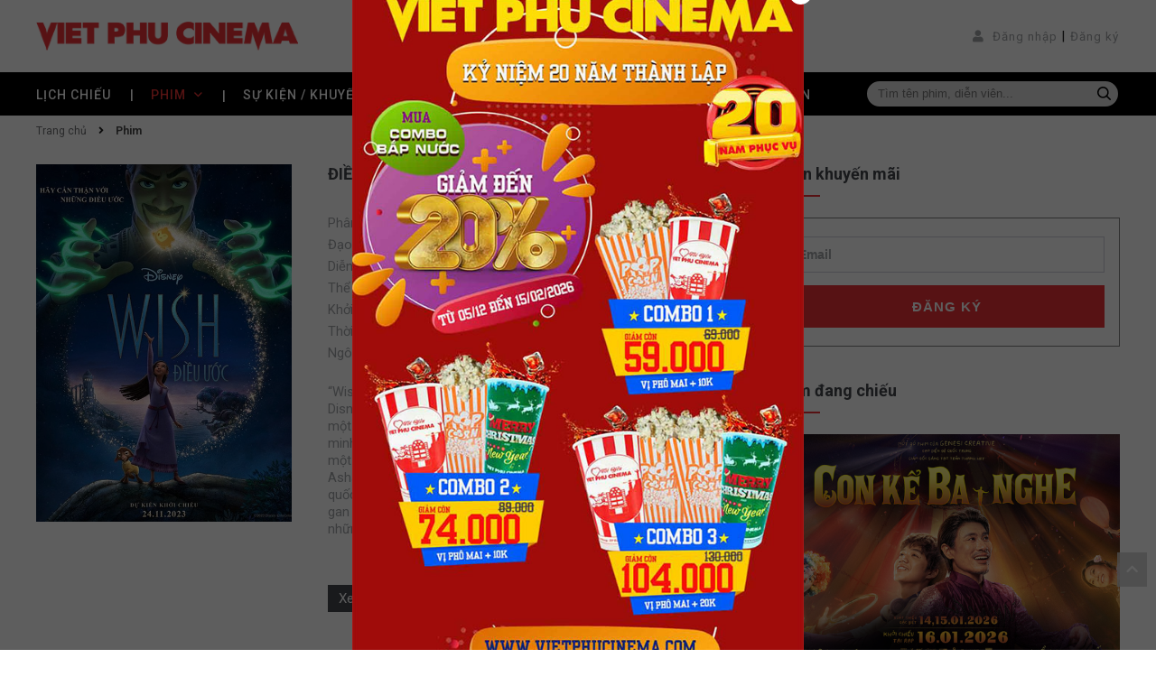

--- FILE ---
content_type: text/html; charset=UTF-8
request_url: https://vietphucinema.com/phim/dieu-uoc.htm
body_size: 7151
content:




<!doctype html>
<html>
    <head>
        <meta charset="utf-8">
        <title>ĐIỀU ƯỚC</title>
        <meta name="viewport" content="width=device-width, initial-scale=1.0, minimum-scale=1.0, maximum-scale=2.0, user-scalable=yes">
        <meta http-equiv="Content-Language" content="VN" />
        <meta name="description" content="&ldquo;Wish&rdquo; l&agrave; bộ phim hoạt h&igrave;nh kỷ niệm 100 năm th&agrave;nh lập của Walt Disney Studios (sự kiện to&agrave;n cầu D100). &quot;Điều Ước&quot; lấy bối cảnh tại một vương quốc diệu kỳ t&ecirc;n Rosas. Ở đ&acirc;y, Asha - một c&ocirc; g&aacute;i th&ocirc;ng minh v&agrave; mơ mộng đ&atilde; ước một điều ước qu&aacute; sức mạnh mẽ, đến nỗi một thế lực ngo&agrave;i vũ trụ với sức mạnh v&ocirc; hạn t&ecirc;n Star đ&atilde; đ&aacute;p lại c&ocirc;. Asha v&agrave; Star c&ugrave;ng nhau đối mặt với người cầm quyền của Rosas - quốc vương Magnifico, để cứu lấy mọi người v&agrave; chứng minh rằng &yacute; ch&iacute; gan dạ của con người kết hợp với ph&eacute;p m&agrave;u của những v&igrave; sao sẽ gi&uacute;p những điều kỳ diệu xảy ra." />
        <meta name="keywords" content="" />
        <meta property="og:url" name="og:url" content="https://vietphucinema.com/phim/dieu-uoc.htm" data-app>
        <meta property="og:type" name="og:type" content="website" data-app>
        <meta property="og:description" name="og:description" content="&ldquo;Wish&rdquo; l&agrave; bộ phim hoạt h&igrave;nh kỷ niệm 100 năm th&agrave;nh lập của Walt Disney Studios (sự kiện to&agrave;n cầu D100). &quot;Điều Ước&quot; lấy bối cảnh tại một vương quốc diệu kỳ t&ecirc;n Rosas. Ở đ&acirc;y, Asha - một c&ocirc; g&aacute;i th&ocirc;ng minh v&agrave; mơ mộng đ&atilde; ước một điều ước qu&aacute; sức mạnh mẽ, đến nỗi một thế lực ngo&agrave;i vũ trụ với sức mạnh v&ocirc; hạn t&ecirc;n Star đ&atilde; đ&aacute;p lại c&ocirc;. Asha v&agrave; Star c&ugrave;ng nhau đối mặt với người cầm quyền của Rosas - quốc vương Magnifico, để cứu lấy mọi người v&agrave; chứng minh rằng &yacute; ch&iacute; gan dạ của con người kết hợp với ph&eacute;p m&agrave;u của những v&igrave; sao sẽ gi&uacute;p những điều kỳ diệu xảy ra." data-app>
        <meta property="og:title" name="og:title" content="ĐIỀU ƯỚC" data-app>
        <meta property="og:image" name="og:image" content="https://vietphucinema.com/uploaded/hinhphim/2023/11/wishdieuuocdoc1.jpg" data-app>
        <link href="/favicon.ico" rel="shortcut icon" />


        <link rel="stylesheet" type="text/css" href="/css/style.css">
        <link rel="stylesheet" type="text/css" href="/css/cinema.css">
        <link rel="stylesheet" type="text/css" href="/css/grid.css">
        <link rel="stylesheet" type="text/css" href="/css/responsive.css" />

        <script src="//cdn.jsdelivr.net/npm/sweetalert2@11"></script>


        <script src="https://cdnjs.cloudflare.com/ajax/libs/jquery/3.6.1/jquery.min.js"></script>
        <script src="https://cdnjs.cloudflare.com/ajax/libs/Swiper/4.5.1/js/swiper.min.js"></script>           
        <link rel="stylesheet" type="text/css" href="https://cdnjs.cloudflare.com/ajax/libs/Swiper/4.5.1/css/swiper.css"/>

        <script src="/js/script.js"></script>



		<!-- Google tag (gtag.js) -->
		<script async src="https://www.googletagmanager.com/gtag/js?id=G-SR3GDB5453"></script>
		<script>
		  window.dataLayer = window.dataLayer || [];
		  function gtag(){  dataLayer.push(arguments);  }
		  gtag('js', new Date());

		  gtag('config', 'G-SR3GDB5453');
		</script>

        
    </head>
    <body>



    	<script>
        	var lang_dir = '';
        </script>
        <div id="page">

            <!-- header pc -->
            <header class="header hide-on-pad hide-on-tab">
                <div class="grid">
                    <div class="header__main">
                        <div class="logo">
                            <a href="/"><img src="/uploaded/logo/logo.png" alt="LogoSite"  /></a>
                        </div>


                        <ul class="header__login">
                            <li>

                                <div class="member-login">


                                    <a href="/login/">
                                        <i class="fas fa-user"></i>
                                        Đăng nhập
                                    </a> |
                                    <a href="/register/"> Đăng ký</a>



                                </div>


                            </li>
                            <!--
                        <li class="language">
                                <a rel="external" href="/" class="active">VN</a><span>|</span><a rel="external" href="/en/">EN</a>
                            </li>
                            -->
    
                        </ul>
                    </div>
                </div>


                <div class="menubar">
                    <div class="grid">
                        <div class="flex-container">
                            <div class="cell-3-4">
                                <ul class="nav  hide-on-tab hide-on-mobile">

                                    <ul class="nav  hide-on-tab hide-on-mobile">


    <li class="   "  > <a href="/lich-chieu/"  class="">Lịch chiếu </a>





    </li>
    <li class=" active sub-nav menu__pro"  > <a href="/phim/"  class="">Phim </a>



        <div class="mega__menu">
            <div class="grid">

                <div class="mega__cinema">
                    <div class="mega__title">
                        Phim đang chiếu
                    </div>

                    <div class="mega__list">

                        <div class="mega__item">
                            <div class="movie__img">
                                <img  src="/temp/-uploaded-hinhphim-2026-1_conkebanghengang21_cr_262x156.jpg" width="100%"/>

                                <a href="/phim/con-ke-ba-nghe.htm" class="overlay">
                                    <div class="btn btn__buyticket">
                                        Mua vé
                                    </div>
                                </a>
                            </div>


                            <div class="title-movie">
                                <h3 class="upper-text"><a href="/phim/con-ke-ba-nghe.htm">Con Kể Ba Nghe </a></h3>
                                <h3 class="vn upper-text"><a href="/phim/con-ke-ba-nghe.htm">Let Me Tell You Dad</a></h3>
                            </div>

                        </div>
                        <div class="mega__item">
                            <div class="movie__img">
                                <img  src="/temp/-uploaded-hinhphim-2026-1_aithuongaimenngang1_cr_262x156.jpg" width="100%"/>

                                <a href="/phim/ai-thuong-ai-men.htm" class="overlay">
                                    <div class="btn btn__buyticket">
                                        Mua vé
                                    </div>
                                </a>
                            </div>


                            <div class="title-movie">
                                <h3 class="upper-text"><a href="/phim/ai-thuong-ai-men.htm">Ai Thương Ai Mến</a></h3>
                                <h3 class="vn upper-text"><a href="/phim/ai-thuong-ai-men.htm"></a></h3>
                            </div>

                        </div>
                        <div class="mega__item">
                            <div class="movie__img">
                                <img  src="/temp/-uploaded-hinhphim-2026-1_tomjerry2025ngang3_cr_262x156.jpg" width="100%"/>

                                <a href="/phim/tom-jerry-chiec-la-ban-ky-bi.htm" class="overlay">
                                    <div class="btn btn__buyticket">
                                        Mua vé
                                    </div>
                                </a>
                            </div>


                            <div class="title-movie">
                                <h3 class="upper-text"><a href="/phim/tom-jerry-chiec-la-ban-ky-bi.htm">Tom & Jerry: Chiếc La Bàn Kỳ Bí</a></h3>
                                <h3 class="vn upper-text"><a href="/phim/tom-jerry-chiec-la-ban-ky-bi.htm"></a></h3>
                            </div>

                        </div>
                        <div class="mega__item">
                            <div class="movie__img">
                                <img  src="/temp/-uploaded-hinhphim-2025-12_thienduongmaungang2_cr_262x156.jpg" width="100%"/>

                                <a href="/phim/thien-duong-mau.htm" class="overlay">
                                    <div class="btn btn__buyticket">
                                        Mua vé
                                    </div>
                                </a>
                            </div>


                            <div class="title-movie">
                                <h3 class="upper-text"><a href="/phim/thien-duong-mau.htm">Thiên Đường Máu</a></h3>
                                <h3 class="vn upper-text"><a href="/phim/thien-duong-mau.htm"></a></h3>
                            </div>

                        </div>
                        <div class="mega__item">
                            <div class="movie__img">
                                <img  src="/temp/-uploaded-hinhphim-2025-12_avata3ngang1_cr_262x156.jpg" width="100%"/>

                                <a href="/phim/avatar-3-lua-va-tro-tan.htm" class="overlay">
                                    <div class="btn btn__buyticket">
                                        Mua vé
                                    </div>
                                </a>
                            </div>


                            <div class="title-movie">
                                <h3 class="upper-text"><a href="/phim/avatar-3-lua-va-tro-tan.htm">Avatar 3: Lửa Và Tro Tàn </a></h3>
                                <h3 class="vn upper-text"><a href="/phim/avatar-3-lua-va-tro-tan.htm">Avatar: Fire and Ash</a></h3>
                            </div>

                        </div>

                    </div>

                </div>



                <div class="mega__cinema">
                    <div class="mega__title">
                        Phim sắp chiếu
                    </div>

                    <div class="mega__list">

                        <div class="mega__item">
                            <div class="movie__img">
                                <img  src="/temp/-uploaded-hinhphim-2026-1_chiennamngang1_cr_262x156.jpg" width="100%"/>

                                <a href="/phim/chien-nam-ve-sau-thoat-xac.htm" class="overlay">
                                    <div class="btn btn__buyticket">
                                        Mua vé
                                    </div>
                                </a>
                            </div>


                            <div class="title-movie">
                                <h3 class="upper-text"><a href="/phim/chien-nam-ve-sau-thoat-xac.htm"> Chiến Nam: Ve Sầu Thoát Xác</a></h3>
                                <h3 class="vn upper-text"><a href="/phim/chien-nam-ve-sau-thoat-xac.htm"></a></h3>
                            </div>

                        </div>
                        <div class="mega__item">
                            <div class="movie__img">
                                <img  src="/temp/-uploaded-hinhphim-2026-1_bogiatrolaingang1_cr_262x156.jpg" width="100%"/>

                                <a href="/phim/bo-gia-tro-lai.htm" class="overlay">
                                    <div class="btn btn__buyticket">
                                        Mua vé
                                    </div>
                                </a>
                            </div>


                            <div class="title-movie">
                                <h3 class="upper-text"><a href="/phim/bo-gia-tro-lai.htm">BỐ GIÀ TRỞ LẠI</a></h3>
                                <h3 class="vn upper-text"><a href="/phim/bo-gia-tro-lai.htm"></a></h3>
                            </div>

                        </div>
                        <div class="mega__item">
                            <div class="movie__img">
                                <img  src="/temp/-uploaded-hinhphim-2026-1_doicamlang2025ngang1_cr_262x156.jpg" width="100%"/>

                                <a href="/phim/doi-cam-lang-ac-mong-trong-suong.htm" class="overlay">
                                    <div class="btn btn__buyticket">
                                        Mua vé
                                    </div>
                                </a>
                            </div>


                            <div class="title-movie">
                                <h3 class="upper-text"><a href="/phim/doi-cam-lang-ac-mong-trong-suong.htm">ĐỒI CÂM LẶNG : ÁC MỘNG TRONG SƯƠNG</a></h3>
                                <h3 class="vn upper-text"><a href="/phim/doi-cam-lang-ac-mong-trong-suong.htm">Return To Silent Hill</a></h3>
                            </div>

                        </div>
                        <div class="mega__item">
                            <div class="movie__img">
                                <img  src="/temp/-uploaded-hinhphim-2026-1_bangchungsinhtungang1_cr_262x156.jpg" width="100%"/>

                                <a href="/phim/bang-chung-sinh-tu.htm" class="overlay">
                                    <div class="btn btn__buyticket">
                                        Mua vé
                                    </div>
                                </a>
                            </div>


                            <div class="title-movie">
                                <h3 class="upper-text"><a href="/phim/bang-chung-sinh-tu.htm">Bằng Chứng Sinh Tử </a></h3>
                                <h3 class="vn upper-text"><a href="/phim/bang-chung-sinh-tu.htm">Mercy</a></h3>
                            </div>

                        </div>
                        <div class="mega__item">
                            <div class="movie__img">
                                <img  src="/temp/-uploaded-hinhphim-2026-1_linhtruongngang2_cr_262x156.jpg" width="100%"/>

                                <a href="/phim/linh-truong.htm" class="overlay">
                                    <div class="btn btn__buyticket">
                                        Mua vé
                                    </div>
                                </a>
                            </div>


                            <div class="title-movie">
                                <h3 class="upper-text"><a href="/phim/linh-truong.htm">Linh Trưởng </a></h3>
                                <h3 class="vn upper-text"><a href="/phim/linh-truong.htm">Primate</a></h3>
                            </div>

                        </div>

                    </div>

                </div>

            </div>
        </div>




    </li>
    <li class="   "  > <a href="/su-kien/"  class="">Sự kiện / Khuyến mãi </a>





    </li>
    <li class="   "  > <a href="/gia-ve/"  class="">Giá vé </a>





    </li>
    <li class="   "  > <a href="/ho-tro-gop-y/"  class="">Hỗ trợ/Góp ý/Phản ánh </a>





    </li>
    <li class="   "  > <a href="/chinh-sach/"  class="">Thành viên </a>





    </li>

</ul> 




















                                </ul>
                            </div>

                            <div class="cell-1-4 d-flex-al">
                                <form id="searchform" method="get" action="/search/" class="header__search">
                                    <div class="header__search-input-wrap">
                                        <input class="header__search-input keysearch" type="text" name="qr"
                                               placeholder="Tìm tên phim, diễn viên..." autocomplete="off">

                                        <a class="btn-search" onclick="$('#searchform').submit(); return false; " href="#">
                                            <svg height="15" viewBox="0 0 19 19" width="15">
                                                <g fill-rule="evenodd" stroke="none" stroke-width="1">
                                                    <g transform="translate(-1016 -32)">
                                                        <g>
                                                            <g transform="translate(405 21)">
                                                                <g transform="translate(611 11)">
                                                                    <path
                                                                            d="m8 16c4.418278 0 8-3.581722 8-8s-3.581722-8-8-8-8 3.581722-8 8 3.581722 8 8 8zm0-2c-3.3137085 0-6-2.6862915-6-6s2.6862915-6 6-6 6 2.6862915 6 6-2.6862915 6-6 6z">
                                                                    </path>
                                                                    <path
                                                                            d="m12.2972351 13.7114222 4.9799555 4.919354c.3929077.3881263 1.0260608.3842503 1.4141871-.0086574.3881263-.3929076.3842503-1.0260607-.0086574-1.414187l-4.9799554-4.919354c-.3929077-.3881263-1.0260608-.3842503-1.4141871.0086573-.3881263.3929077-.3842503 1.0260608.0086573 1.4141871z">
                                                                    </path>
                                                                </g>
                                                            </g>
                                                        </g>
                                                    </g>
                                                </g>
                                            </svg>
                                        </a>
                                    </div>

                                </form>

                            </div>
                        </div>
                    </div>
                </div>

            </header>
            <!-- end header pc -->










            <!-- content -->
            <div class="content">




<div class="img-poster" style="position:relative">
</div>

<div class="c"></div>
<div class="crumb"> <div class="grid"> <a href="/"> Trang chủ </a> <i class="fa fa-angle-right"></i> <a href='/phim/'>Phim</a></div></div>





<script type="application/ld+json">
    {
        "@context": "http://schema.org",
        "@type": "Movie",

        "actor": [
            {
                "@type": "Person",
                "name": "Ariana DeBose, Chris Pine, Alan Tudyk,...."
            }
        ],
        "aggregateRating": {
            "@type": "AggregateRating",
            "bestRating": "10",
            "ratingCount": "233",
            "ratingValue": "8",
            "reviewCount": "350"
        },
        "author": [
            {
                "@type": "Person",
                "name": "Chris Buck (Frozen & Frozen 2), Fawn Veerasunthorn"
            }
        ],



        "description": "",
        "director": {
            "@type": "Person",
            "name": "Chris Buck (Frozen & Frozen 2), Fawn Veerasunthorn"
        },

        "name": "ĐIỀU ƯỚC",
        "image": "https://vietphucinema.com/temp/-uploaded-hinhphim-2023-11_wishdieuuocdoc1_cr_500x700.jpg",
        "url": "https://vietphucinema.comhttps://vietphucinema.com/phim/dieu-uoc.htm",
        "datePublished": "24/11/2023"
    }
</script>


<div class="cinema">
    <div class="grid">
        <div class="flex-container">
            <div class="cell-2-3 pad-cell-1-1 tab-cell-1-1">
                <div class="cinemact">
                    <div class="cinemact__img">
                        <img  src="/temp/-uploaded-hinhphim-2023-11_wishdieuuocdoc1_cr_500x700.jpg" alt="ĐIỀU ƯỚC" width="100%"/>
                    </div>

                    <div class="cinemact__dt">
                        <h1 class="cinema__name">
                            ĐIỀU ƯỚC
                        </h1>

                        <ul class="cinemact__list">
                            <li>
                                <span>Phân loại:</span> P - PHIM PHỔ BIẾN CHO MỌI ĐỐI TƯỢNG 
                            </li>
                            <li>
                                <span>Đạo diễn:</span> Chris Buck (Frozen & Frozen 2), Fawn Veerasunthorn
                            </li>
                            <li>
                                <span>Diễn viên:</span> Ariana DeBose, Chris Pine, Alan Tudyk,....
                            </li>
                            <li>
                                <span>Thể loại:</span> Hoạt Hình
                            </li>
                            <li>
                                <span>Khởi chiếu:</span> 24/11/2023
                            </li>
                            <li>
                                <span>Thời lượng:</span> 90
                            </li>
                            <li>
                                <span>Ngôn ngữ:</span> Phụ đề hoặc Lồng Tiếng Việt
                            </li>
                        </ul>

                        <div class="cinemact__desc">
                            &ldquo;Wish&rdquo; l&agrave; bộ phim hoạt h&igrave;nh kỷ niệm 100 năm th&agrave;nh lập của Walt Disney Studios (sự kiện to&agrave;n cầu D100). &quot;Điều Ước&quot; lấy bối cảnh tại một vương quốc diệu kỳ t&ecirc;n Rosas. Ở đ&acirc;y, Asha - một c&ocirc; g&aacute;i th&ocirc;ng minh v&agrave; mơ mộng đ&atilde; ước một điều ước qu&aacute; sức mạnh mẽ, đến nỗi một thế lực ngo&agrave;i vũ trụ với sức mạnh v&ocirc; hạn t&ecirc;n Star đ&atilde; đ&aacute;p lại c&ocirc;. Asha v&agrave; Star c&ugrave;ng nhau đối mặt với người cầm quyền của Rosas - quốc vương Magnifico, để cứu lấy mọi người v&agrave; chứng minh rằng &yacute; ch&iacute; gan dạ của con người kết hợp với ph&eacute;p m&agrave;u của những v&igrave; sao sẽ gi&uacute;p những điều kỳ diệu xảy ra.
                        </div>

                        <div class="cinemact__btn">
                            <a data-fancybox="" href="https://www.youtube.com/watch?v=EFRTuiWm3zA&amp;autoplay=1&amp;rel=0&amp;controls=1&amp;showinfo=0" class="btn__cinema">
                                Xem trailer
                            </a>
                            <a class="btn__cinema btn__cinema--datve scrollLink" href="#muave">
                                Mua vé ngay
                            </a>
                        </div>
                    </div>
                </div>


                <a name="muave" id="muave"></a>
                <div class="c20"></div>
                <div class="lichchieu">
                    <h2 class="lichchieu__title">
                        LỊCH CHIẾU
                    </h2>
                    <div class="lichchieu__note">
                        Lịch phim có thể thay đổi, Quý khách vui lòng check trước khi đặt vé.
                    </div>


                    <div class="lc__list">
                        <div class="lc__item">
                            <div class="lc__thu">
                                Thứ 6
                                <span>16/01</span>
                            </div>


                                







                        </div>
                        <div class="lc__item">
                            <div class="lc__thu">
                                Thứ 7
                                <span>17/01</span>
                            </div>


                                







                        </div>
                        <div class="lc__item">
                            <div class="lc__thu">
                                Chủ nhật
                                <span>18/01</span>
                            </div>


                                







                        </div>
                        <div class="lc__item">
                            <div class="lc__thu">
                                Thứ 2
                                <span>19/01</span>
                            </div>


                                







                        </div>
                        <div class="lc__item">
                            <div class="lc__thu">
                                Thứ 3
                                <span>20/01</span>
                            </div>


                                







                        </div>
                        <div class="lc__item">
                            <div class="lc__thu">
                                Thứ 4
                                <span>21/01</span>
                            </div>


                                







                        </div>
                        <div class="lc__item">
                            <div class="lc__thu">
                                Thứ 5
                                <span>22/01</span>
                            </div>


                                







                        </div>


                    </div>
                </div>
            </div>
            <div class="cell-1-3 pad-cell-1-1 tab-cell-1-1">
                <div class="rightcol">
                    <div class="boxmails">
                        <h2 class="right__title">
                            Nhận khuyến mãi
                        </h2>

                        <div class="box-promotion">
                            <form action="" method="post">
                                <input placeholder="Email" type="email"  name="newsletter">
                                <button class="btn__primary" type="submit" name="addnewsletter" value="save">Đăng ký</button>
                            </form>
                        </div>

                    </div>


                    <div class="cinemaright">
                        <h2 class="right__title">
                            <a href="/phim/">
                                Phim đang chiếu
                            </a>
                        </h2>

                        <div class="rightmovie__list">
                            <div class="movie__item">
                                <div class="movie__img">
                                    <img src="/temp/-uploaded-hinhphim-2026-1_conkebanghengang21_cr_615x408.jpg" alt="Con Kể Ba Nghe " width="100%" >
                                    <a href="/phim/con-ke-ba-nghe.htm" class="overlay">
                                        <div class="type__cinema">T13</div>
                                        <div class="btn btn__buyticket">
                                            Mua vé
                                        </div>
                                    </a>
                                </div>


                                <div class="title-movie">
                                    <h3 class="upper-text"><a href="/phim/con-ke-ba-nghe.htm">Con Kể Ba Nghe </a></h3>
                                    <h3 class="vn upper-text"><a href="/phim/con-ke-ba-nghe.htm">Let Me Tell You Dad</a></h3>
                                </div>

                            </div>
                            <div class="movie__item">
                                <div class="movie__img">
                                    <img src="/temp/-uploaded-hinhphim-2026-1_aithuongaimenngang1_cr_615x408.jpg" alt="Ai Thương Ai Mến" width="100%" >
                                    <a href="/phim/ai-thuong-ai-men.htm" class="overlay">
                                        <div class="type__cinema">T16</div>
                                        <div class="btn btn__buyticket">
                                            Mua vé
                                        </div>
                                    </a>
                                </div>


                                <div class="title-movie">
                                    <h3 class="upper-text"><a href="/phim/ai-thuong-ai-men.htm">Ai Thương Ai Mến</a></h3>
                                    <h3 class="vn upper-text"><a href="/phim/ai-thuong-ai-men.htm"></a></h3>
                                </div>

                            </div>
                            <div class="movie__item">
                                <div class="movie__img">
                                    <img src="/temp/-uploaded-hinhphim-2026-1_tomjerry2025ngang3_cr_615x408.jpg" alt="Tom & Jerry: Chiếc La Bàn Kỳ Bí" width="100%" >
                                    <a href="/phim/tom-jerry-chiec-la-ban-ky-bi.htm" class="overlay">
                                        
                                        <div class="btn btn__buyticket">
                                            Mua vé
                                        </div>
                                    </a>
                                </div>


                                <div class="title-movie">
                                    <h3 class="upper-text"><a href="/phim/tom-jerry-chiec-la-ban-ky-bi.htm">Tom & Jerry: Chiếc La Bàn Kỳ Bí</a></h3>
                                    <h3 class="vn upper-text"><a href="/phim/tom-jerry-chiec-la-ban-ky-bi.htm"></a></h3>
                                </div>

                            </div>
                            <div class="movie__item">
                                <div class="movie__img">
                                    <img src="/temp/-uploaded-hinhphim-2025-12_thienduongmaungang2_cr_615x408.jpg" alt="Thiên Đường Máu" width="100%" >
                                    <a href="/phim/thien-duong-mau.htm" class="overlay">
                                        <div class="type__cinema">T16</div>
                                        <div class="btn btn__buyticket">
                                            Mua vé
                                        </div>
                                    </a>
                                </div>


                                <div class="title-movie">
                                    <h3 class="upper-text"><a href="/phim/thien-duong-mau.htm">Thiên Đường Máu</a></h3>
                                    <h3 class="vn upper-text"><a href="/phim/thien-duong-mau.htm"></a></h3>
                                </div>

                            </div>
                            <div class="movie__item">
                                <div class="movie__img">
                                    <img src="/temp/-uploaded-hinhphim-2025-12_avata3ngang1_cr_615x408.jpg" alt="Avatar 3: Lửa Và Tro Tàn " width="100%" >
                                    <a href="/phim/avatar-3-lua-va-tro-tan.htm" class="overlay">
                                        <div class="type__cinema">T13</div>
                                        <div class="btn btn__buyticket">
                                            Mua vé
                                        </div>
                                    </a>
                                </div>


                                <div class="title-movie">
                                    <h3 class="upper-text"><a href="/phim/avatar-3-lua-va-tro-tan.htm">Avatar 3: Lửa Và Tro Tàn </a></h3>
                                    <h3 class="vn upper-text"><a href="/phim/avatar-3-lua-va-tro-tan.htm">Avatar: Fire and Ash</a></h3>
                                </div>

                            </div>

                        </div>


                    </div>

                </div>
            </div>
        </div>

    </div>
</div>


</div>

<div class="c"></div>

<div id="popupAlert"  >
	<a href="#" class="closePop" style="" >x</a>

	<a href="https://vietphucinema.com/su-kien/20namthanhlapvietphu" target="_blank"><img style="min-height:200px; "  src="/uploaded/khuyen-mai-uu-dai/popup20nam.jpg" width="100%" alt="popqc1"></a>

</div>




<script>
$(function () {
		var appendthis = ("<div class='modal-overlay js-modal-close'></div>");
		$("body").append(appendthis);
		$(".modal-overlay").fadeTo(500, 0.7);
		$('#popupAlert').fadeIn($(this).data());
		$(".closePop").click(function(){

			$(this).parent().fadeOut();
			$(".modal-overlay").remove();
			return false;
		});
	});
</script>


<!-- footer -->
<footer class="footer">
    <div class="footer__main">
        <div class="grid">
            <div class="flex-container">
                <div class="cell-1-4">
                    <div class="footer-title">
                        Việt phú cinema
                    </div>
                    <div class="footer-text">
                        <table border="0" cellpadding="2" width="100%">
	<tbody>
		<tr>
			<td valign="top" width="25">&nbsp;</td>
			<td align="left" valign="top">C&Ocirc;NG TY TNHH DỊCH VỤ NGUỒN MỚI<br />
			Số ĐKKD : 3502124082 - cấp ng&agrave;y : 19/04/2012 tại Sở KHĐT Tỉnh BRVT<br />
			<span style="line-height:2;">Địa chỉ : 7 L&ecirc; Hồng Phong, Phường 7, Th&agrave;nh phố Vũng T&agrave;u, B&agrave; Rịa - Vũng T&agrave;u</span></td>
		</tr>
		<tr>
			<td align="left" valign="top" width="25"><span style="line-height:2;"><img alt="" src="/uploaded/no-img/f-phone.png" style="width: 24px; height: 24px; float: left;" /></span></td>
			<td align="left" valign="top"><span style="line-height:2;">Điện thoại: 0254 3573 655</span></td>
		</tr>
		<tr>
			<td align="left" valign="top" width="25"><span style="line-height:2;"><img alt="" src="/uploaded/no-img/f-web.png" style="width: 24px; height: 24px;" /></span></td>
			<td align="left" valign="top"><span style="line-height:2;">Website: www.vietphucinema.com</span></td>
		</tr>
	</tbody>
</table>

                    </div>

					<div class="c10"></div>
					<a href="http://online.gov.vn/Home/WebDetails/92557" target="_blank" > 
						<img src="/images/logoSaleNoti.png" style="width: 150px;"/>
					</a>

                </div>

                <div class="cell-1-4">
                    

















<div class="footer-title">
    Giới thiệu
</div>
<ul class="menuboxfooter" id="boxcol">
    <li><a href="/he-thong-rap/">Việt Phú Cinema Vũng Tàu</a></li>
</ul>



                </div>
                <div class="cell-1-4">
                    

















<div class="footer-title">
    Quy định chính sách
</div>
<ul class="menuboxfooter" id="boxcol">
    <li><a href="/chinh-sach-bao-mat/">Chính sách bảo mật thông tin</a></li>
    <li><a href="/dieu-khoan/">Chính sách giá và thanh toán</a></li>
    <li><a href="/chinh-sach-giao-nhan/">Chính sách giao nhận</a></li>
    <li><a href="/chinh-sach-doi-tra-hoan-tien/">Chính sách đổi trả/ hoàn tiền</a></li>
    <li><a href="/lua-tuoi-xem-phim/">PHÂN LOẠI PHỔ BIẾN PHIM</a></li>
</ul>



                </div>

                <div class="cell-1-4">
                    <div class="footer-title">
                        Fanpage
                    </div>
                    <div class="fanpage">
                        <div class="fb-page" data-href="https://www.facebook.com/vietphucinema" data-tabs="timeline" data-width="" data-height="180" data-small-header="false" data-adapt-container-width="true" data-hide-cover="false" data-show-facepile="true"><blockquote cite="https://www.facebook.com/vietphucinema" class="fb-xfbml-parse-ignore"><a href="https://www.facebook.com/vietphucinema">Việt Phú Cinema</a></blockquote></div>
                    </div>
                </div>
            </div>
        </div>
    </div>

    <div class="footer__copyright">
        <div class="grid">
            <div class="footer__flex">
                <div class="logo__footer">
                    <a href="/staff-home/">
                        <img src="/uploaded/logo/logo.png" alt="Logo footer">
                    </a>
                </div>
				
				
				

                <ul class="social-list">
                    <li>
                        <a href="#"
                           class="social-item" target="_blank" rel="nofollow">
                            <i class="fab fa-facebook-f"></i>
                        </a>
                    </li>
                    <li>
                        <a href=""
                           class="social-item" target="_blank" rel="nofollow">
                            <i class="fab fa-twitter"></i>
                        </a>
                    </li>
                    <li>
                        <a href="#" class="social-item" target="_blank"
                           rel="nofollow">
                            <i class="fab fa-youtube"></i>
                        </a>
                    </li>

                    <li>
                        <a href="" class="social-item" target="_blank" rel="nofollow">
                            <i class="fab fa-linkedin-in"></i>
                        </a>
                    </li>

                    <li>
                        <a href="" class="social-item" target="_blank" rel="nofollow">
                            <i class="fab fa-instagram"></i>
                        </a>
                    </li>

                </ul>
            </div>

        </div>
    </div>
</footer>
<!-- end footer -->

<script>
	$(function () {
		var appendthis = ("<div class='modal-overlay js-modal-close'></div>");
		$('a[video-modal-id]').click(function (e) {
			e.preventDefault();
			$("body").append(appendthis);
			$(".modal-overlay").fadeTo(500, 0.7);
			var modalBox = $(this).attr('video-modal-id');
			$('#' + modalBox).fadeIn($(this).data());


		});

		$("body").on("click",".js-modal-close, .modal-overlay",function () {
			$(".modal-box, .modal-overlay").fadeOut(500, function () {
				$(".modal-overlay").remove();
				$("#popupModal").remove();
			});

			$(".pop-content").html("");

			return false;
		});

		$(window).resize(function () {
			$(".modal-box").css({
				top: ($(window).height() - $(".modal-box").outerHeight()) / 2,
				left: ($(window).width() - $(".modal-box").outerWidth()) / 2
			});
		});

		$(window).resize();

	});
</script>





<link rel="preconnect" href="https://fonts.googleapis.com">
<link rel="preconnect" href="https://fonts.gstatic.com" crossorigin>
<link href="https://fonts.googleapis.com/css2?family=Roboto:ital,wght@0,400;0,500;0,700;0,900;1,400&display=swap"
      rel="stylesheet">

<link rel="stylesheet" type="text/css" href="/css/fontawesomepro/css/all.min.css" />


<link rel="stylesheet" href="https://cdnjs.cloudflare.com/ajax/libs/jqueryui/1.13.2/themes/base/jquery-ui.min.css"  />
<script src="https://cdnjs.cloudflare.com/ajax/libs/jqueryui/1.13.2/jquery-ui.min.js" ></script>

<script src="https://cdnjs.cloudflare.com/ajax/libs/fancybox/3.5.7/jquery.fancybox.min.js"  ></script>
<link rel="stylesheet" href="https://cdnjs.cloudflare.com/ajax/libs/fancybox/3.5.7/jquery.fancybox.css" />

<script src="https://cdnjs.cloudflare.com/ajax/libs/jQuery.mmenu/4.7.5/js/jquery.mmenu.min.all.min.js" ></script>
<link rel="stylesheet" href="https://cdnjs.cloudflare.com/ajax/libs/jQuery.mmenu/4.7.5/css/jquery.mmenu.all.min.css"  />

<script src="https://cdnjs.cloudflare.com/ajax/libs/jquery.form/4.3.0/jquery.form.min.js"></script>

<link rel="stylesheet" href="https://cdnjs.cloudflare.com/ajax/libs/hover.css/2.3.1/css/hover.css" crossorigin="anonymous" referrerpolicy="no-referrer" />

<link rel="stylesheet" href="https://cdnjs.cloudflare.com/ajax/libs/animate.css/3.7.2/animate.min.css" />


<link rel="stylesheet" type="text/css" href="/css/scrollbar.css">




<link rel="stylesheet" href="/css/hover.css" />

<div id="button-btt">
    <a href="#"><i class="fa fa-chevron-up"></i> </a>
</div>

<script>

    function check_newsletter() {
        ok = true;
        $('#newsletterForm .error').removeClass('error');
        $('#newsletterForm .notNull').each(function () {
            if ($(this).val() == '') {
                $(this).addClass('error');
                ok = false;
            }
        }
        );
        return ok;
    }



</script>





</body>




</html>

--- FILE ---
content_type: text/css
request_url: https://vietphucinema.com/css/style.css
body_size: 9405
content:
html,
body {
    font-family: 'Roboto', Helvetica, Arial, sans-serif;
    font-size: 15px;
    padding: 0px;
    margin: 0px;
    color: #222;
}

@font-face {
    font-family: 'LG-B';
    src: url('fonts/utm-bryantlg-b.eot');
    src: url('fonts/utm-bryantlg-b.eot?#iefix') format('embedded-opentype'),  url('fonts/utm-bryantlg-b.woff') format('woff'),  url('fonts/utm-bryantlg-b.ttf') format('truetype'),  url('fonts/utm-bryantlg-b.svg') format('svg');
    font-weight: normal;
    font-style: normal;
}


.animated {
    -webkit-animation-duration: 1s;
    animation-duration: 1s;
    -webkit-animation-fill-mode: both;
    animation-fill-mode: both;
}

.fadeInUp {
    -webkit-animation-name: fadeInUp;
    animation-name: fadeInUp;
}

@keyframes fadeInUp {
    0% {
        opacity: 0;
        transform: translateY(20px);
    }

    100% {
        opacity: 1;
        transform: translateY(0);
    }
}

h1,
h2,
h3,
h4,
h5,
h6 {
    line-height: normal;
}

a {
    text-decoration: none;
}

/* 
b,
strong {
  font-weight: normal;
  font-family: 'Muli-B';
} */

img {
    border: none;
    max-width: 100%;
}

a img {
    display: block;
}

#page {
    background: #fff;
    max-width: 1920px;
    margin: 0 auto;
    overflow: hidden;
}

.c,
.c5,
.c10,
.c15,
.c20,
.c30,
.c3,
.c2,
.c80 {
    clear: both;
}

.c {
    height: 0px;
}

.c3 {
    height: 3px;
}

.c4 {
    height: 4px;
}

.c5 {
    height: 5px;
}

.c10 {
    height: 10px;
}

.c15 {
    height: 15px;
}

.c20 {
    height: 20px;
}

.c30 {
    height: 30px;
}

.c50 {
    height: 50px;
}

.text-line-2 {
    overflow: hidden;
    text-overflow: ellipsis;
    display: -webkit-box;
    -webkit-line-clamp: 2;
    -webkit-box-orient: vertical;
}

.text-line-3 {
    overflow: hidden;
    text-overflow: ellipsis;
    display: -webkit-box;
    -webkit-line-clamp: 3;
    -webkit-box-orient: vertical;
}

.text-line-4 {
    overflow: hidden;
    text-overflow: ellipsis;
    display: -webkit-box;
    -webkit-line-clamp: 4;
    -webkit-box-orient: vertical;
}

.text-line-5 {
    overflow: hidden;
    text-overflow: ellipsis;
    display: -webkit-box;
    -webkit-line-clamp: 5;
    -webkit-box-orient: vertical;
}

.text-line-6 {
    overflow: hidden;
    text-overflow: ellipsis;
    display: -webkit-box;
    -webkit-line-clamp: 6;
    -webkit-box-orient: vertical;
}

.text-line-7 {
    overflow: hidden;
    text-overflow: ellipsis;
    display: -webkit-box;
    -webkit-line-clamp: 7;
    -webkit-box-orient: vertical;
}

.text-line-8 {
    overflow: hidden;
    text-overflow: ellipsis;
    display: -webkit-box;
    -webkit-line-clamp: 8;
    -webkit-box-orient: vertical;
}

.text-line-10 {
    overflow: hidden;
    text-overflow: ellipsis;
    display: -webkit-box;
    -webkit-line-clamp: 10;
    -webkit-box-orient: vertical;
}

.text-line-12 {
    overflow: hidden;
    text-overflow: ellipsis;
    display: -webkit-box;
    -webkit-line-clamp: 12;
    -webkit-box-orient: vertical;
}


.d-flex-al {
    display: flex;
    align-items: center;
}

.d-flex-al--end {
    justify-content: flex-end;
}

.flex_center {
    display: flex;
    align-items: center;
    justify-content: center;
}


.bg {
    background-size: cover;
    background-position: center center;
    background-repeat: no-repeat;
}

.upper-text {
    text-transform: uppercase !important;
}

/* Home */


.header__main {
    display: flex;
    align-items: center;
    justify-content: space-between;
}

.logo {
    display: inline-block;
    min-height: 80px;
    display: flex;
    align-items: center;
    max-width: 290px;
}

.header__login {
    padding-left: 0;
    margin: 0;
    list-style: none;
}

.header__login a {
    position: relative;
    text-decoration: none;
    font-size: 13.36px;
    color: #a0a3a7;
}

.header__login a i {
    margin-right: 5px;
}

.header__login li {
    letter-spacing: 1px;
    display: inline-block;
    position: relative;

}

.header__login li:not(:last-child) {
    margin: 0 16px 0 0;
}


.header__login li a.active {
    color: #f26b38;
}

.header__login li a:hover {
    color: #f26b38;
}

.header__login li.language span {
    color: #a0a3a7;
    padding: 0 5px;
}



.nav {
    padding: 0px;
    margin: 0px;
    font-weight: normal;
    max-width: 1200px;
    margin: 0 auto;
    text-align: center;

}

.nav>li {
    list-style: none;
    display: inline-block;
    position: relative;
    float: left;
    font-size: 14.72px;
    font-weight: normal;
    height: 48px;
    line-height: 50px;
}

.nav>li:first-child {
    margin-left: 0;
}

.nav>li:first-child a {
    padding-left: 0;
}

.nav>li>a>i {
    line-height: 48px;
    font-size: 14px;
}

.nav li:first-child {
    border-left: none;
}

.nav li:last-child {
    margin-right: 0;
}


.nav>li>a {
    text-decoration: none;
    display: block;
    padding: 0 22px 0 22px;
    color: #FFF;
    text-transform: uppercase;
    font-weight: 500;
    font-size: 14px;
    position: relative;
    letter-spacing: 1px;
}

.nav>li:not(:last-child)>a:before {
    content: "|";
    display: block;
    width: 0px;
    color: #fff;
    background-color: #fff;
    position: absolute;
    right: 1px;
    top: 50%;
    transform: translateY(-50%);
}

.nav>li.sub-nav>a::after {
    font-family: 'Font Awesome 5 Pro';
    font-weight: 400;
    content: '\f107';
    margin-left: 5px;
}

.menubar {
    background-color: #000000;
}

.nav>li.active>a {
    color: #e73332;
}

.nav>li:hover>a {
    color: #e73332;
}

.nav>li>a img {
    margin-right: 8px;
}

.nav li ul {
    position: absolute;
    top: 100%;
    left: 0;
    width: 250px;
    text-align: left;
    display: none;
    padding: 0px;
    opacity: 0.98;
    z-index: 999999;
    font-weight: normal;
    background: #801618;
    font-weight: 500;
    text-transform: initial;
}

.nav li ul>li {
    width: 100%;
    list-style: none;
    float: left;
    text-align: left;
    border: none !important;
    text-transform: initial;
    line-height: normal;
    position: relative;
}

.nav li ul>li a {
    font-weight: 500;
    display: block;
    color: #fff !important;
    line-height: 18px;
    text-transform: initial;
    padding: 8px 14px;
    border-top: solid 1px #ccc;
}

.nav>li>ul>li>a:hover {
    color: #fff;
    background-color: #823d3e;
}

.nav li ul>li a:hover {
    color: #fff;
    background-color: #823d3e;
}

.nav li ul ul {
    left: 100%;
    top: 0px;
    border-left: 1px solid #f2f2f2;
}

.header__search-input-wrap,
.header__search {
    width: 100%;
    display: block;
    position: relative;
}

.header__search-input {
    width: 100%;
    height: 32px;
    padding: 0 30px 0 12px;
    background-color: #dddddd;
    outline: none;
    border: 0;
    border-radius: 24px;
    overflow: hidden;
    line-height: 36px;
    transition: all .1s ease-in-out;
    border-style: solid;
    border-width: 2px;
}


.header__search-input:focus {
    background-color: #fff;
    border-color: #4dabf7;
    outline: none;
    box-shadow: inset 0 1px 1px rgb(0 0 0 / 1%), 0 0 8px rgb(34 139 230 / 50%);
}

.btn-search {
    position: absolute;
    right: 0;
    display: inline-block;
    line-height: 34px;
    height: 34px;
    padding: 0 10px;
    overflow: hidden;
    line-height: 37px;
}


.homemovie {
    padding: 28px 0 0;
}

.homemovie .nav-tabs {
    margin-bottom: 26px;
}

.nav-tabs {
    border-bottom: 1px solid #DDD;
    padding-left: 0;
    margin: 0;
    list-style: none;
}


.nav-tabs li {
    margin-right: 60px;
    position: relative;
    display: block;
    display: inline-block;
}

.nav-tabs>li {
    margin-bottom: -1px;
}


.nav-tabs li>a {
    border: none;
    color: #a0a3a7;
    text-transform: uppercase;
    font-size: 16px;
    font-weight: 400;
    padding: 10px 0;
    margin-right: 2px;
    line-height: 1.42857143;
    border-radius: 4px 4px 0 0;
    display: inline-block;
}

.nav-tabs li>a>h2 {
    margin: 0;
    font-size: inherit;
    font-weight: inherit;
}


.nav-tabs>li.active>a,
.nav-tabs>li.active>a:focus,
.nav-tabs>li.active>a:hover {
    border-width: 0;
    border: none;
    color: #43464b !important;
    background: transparent;
    cursor: default;
}


.nav-tabs li>a:after {
    content: "";
    background: #eb3136;
    height: 2px;
    position: absolute;
    width: 100%;
    left: 0;
    bottom: -1px;
    transition: all 250ms ease 0s;
    transform: scale(0);
}

.nav-tabs li.active>a:after {
    transform: scale(1);
}

.homemovie .tab-content {
    background-color: #ffffff;
    border: 0;
}

.tab-content>.tab-pane {
    display: none;
}

.tab-content>.active {
    display: block;
}


.movie__item {
    margin-bottom: 40px;
}


.movie__img {
    position: relative;
}

.movie__img img {
    vertical-align: bottom;
}

.movie__img .overlay {
    flex-direction: column;
    position: absolute;
    top: 0;
    left: 0;
    z-index: 99;
    width: 100%;
    height: 100%;
    -webkit-transition: all 300ms;
    transition: all 300ms;
    opacity: 0;
    background-color: rgba(0, 0, 0, 0.7);
    display: flex;
    align-items: center;
    justify-content: center;
}

.movie__img:hover .overlay {
    opacity: 1;
}

.btn {
    white-space: nowrap;
    vertical-align: middle;
    -ms-touch-action: manipulation;
    touch-action: manipulation;
    cursor: pointer;
    -webkit-user-select: none;
    -moz-user-select: none;
    -ms-user-select: none;
    user-select: none;
    background-image: none;
}

.btn__buyticket {
    display: inline-block;
    font-size: 14px;
    letter-spacing: 1px;
    text-transform: uppercase;
    color: #ffffff;
    font-weight: 400;
    border: 1px solid #ffffff;
    padding: 15px 30px;
    text-decoration: none;
    line-height: 1;
    text-align: center;

}

.btn__buyticket:hover {
    color: #ffffff;
    background-color: #ec2d34;
    border-color: #ec2d34;
}

.title-movie {
    margin-top: 16px;
}

.title-movie h3 {
    font-size: 16px;
    color: #43464b;
    text-transform: capitalize;
    line-height: 20px;
    text-overflow: ellipsis;
    overflow: hidden;
    white-space: nowrap;
    margin: 0;
    padding: 0;
    border: 0;
    font-weight: 400;
}

.title-movie h3:first-child {
    margin-bottom: 4px;
}


.title-movie h3 a {
    color: currentColor;
}

.title-movie h3.vn {
    color: #a0a3a7;
}

.hometitle {
    width: 100%;
    margin: 0;
    border-bottom: 1px solid #DDD;
    color: #43464b;
    margin-bottom: 30px;
}


.hometitle a {
    color: currentColor;
    text-transform: uppercase;
    font-size: 16px;
    font-weight: 400;
    display: inline-block;
    padding-bottom: 10px;
    position: relative;
}

.hometitle a:after {
    content: "";
    background: #eb3136;
    height: 2px;
    position: absolute;
    width: 100%;
    left: 0;
    bottom: -1px;
}

.homenews {
    padding-bottom: 72px;
}

.news__item {
    position: relative;
    -webkit-transition: all 300ms;
    transition: all 300ms;
}

.news__item .overlay {
    z-index: 99;
    width: 100%;
    height: 100%;
    -webkit-transition: all 300ms;
    transition: all 300ms;
    opacity: 0;
    background-color: rgba(0, 0, 0, 0.7);
    position: absolute;
    top: 0;
    left: 0;
}

.news__item:hover .overlay {
    opacity: 1;
}


.news__item .newsinfo {
    position: absolute;
    width: 100%;
    padding: 20px;
    top: 5px;
    height: 100%;
    display: flex;
    flex-direction: column;
}

.news__name {
    font-size: 18px;
    line-height: 24px;
    text-transform: uppercase;
    color: #ffffff;
    display: block;
    display: -webkit-box;
    max-width: 100%;
    -webkit-line-clamp: 2;
    -webkit-box-orient: vertical;
    overflow: hidden;
    text-overflow: ellipsis;
    font-weight: 500;
    margin-top: 0;
    margin-bottom: 24px;
}


.news__intro {
    color: #fff;
    font-size: 14px;
    line-height: 1.8;
}

.btn__view {
    display: inline-block;
    font-size: 14px;
    letter-spacing: 1px;
    text-transform: uppercase;
    color: #ffffff;
    font-weight: 400;
    border: 1px solid #ffffff;
    padding: 15px 30px;
    text-decoration: none;
    line-height: 1;
    margin: auto auto 0;
}

.btn__view:hover {
    color: #ffffff;
    background-color: #ec2d34;
    border-color: #ec2d34;
}


.btn-prev,
.btn-next {
    color: #b9b9b9;
    font-size: 58px;
    position: absolute;
    top: 50%;
    transform: translateY(-50%);
    z-index: 2;
    cursor: pointer;
}

.pt-rl {
    position: relative;
}

.btn-prev {
    left: -40px;
}

.btn-next {
    right: -40px;
}

.btn-prev:hover,
.btn-next:hover {
    color: #f43336;
}

.footer {
    background-color: #1a1a1a;
    color: #fff;
}

.footer a {
    color: #fff;
}

.footer__main {
    padding: 54px 0;
	padding-bottom:20px;
}

.footer-title {
    font-weight: 700;
    color: #ee3137;
    text-transform: uppercase;
    font-size: 16px;
    margin-bottom: 18px;
}

.menuboxfooter {
    margin: 0;
    padding: 0;
    list-style: none;
}

.menuboxfooter li {
    position: relative;
    margin-bottom: 10px;
}

.menuboxfooter a {
    display: inline-block;
    line-height: 22px;
    width: 100%;
    color: #fff;
}


.social-list {
    padding: 0;
    margin: 0;
    list-style: none;
    display: flex;
    align-items: center;
}

.social-item {
    border: 2px solid #fff;
    width: 34px;
    height: 34px;
    display: block;
    line-height: 32px;
    color: #fff;
    text-align: center;
    border-radius: 50%;
    margin-right: 10px;
    box-sizing: border-box;
}

.social-item:hover {
    background-color: #fff;
    color: #ee3137;
}


.footer__copyright {
    padding: 12px;
    border-top: 1px solid #e2e2e2;
}

.footer__flex {
    display: flex;
    align-items: center;
    justify-content: space-between;
}


.box-buy-ticket {
    position: absolute;
    right: 5%;
    top: 30px;
    z-index: 2;
    background-color: rgba(0, 0, 0, 0.8);
    padding-bottom: 14px;
}

.boxin {
    position: relative;
    padding: 43px 12px 0 12px;
}


#slide_home .boxin {
    width: 356px;
}

#slide_home .box__nav li {
    flex: 1;
}

#slide_home .box__nav li a {
    width: 100%;
}
.boxin__label {
    background-color: #eb3136;
    color: #ffffff;
    text-transform: uppercase;
    font-size: 16px;
    padding: 12px 26px;
    position: absolute;
    top: 0;
    left: 0;
}

.box__nav {
    display: flex;
    align-items: center;
    list-style: none;
    padding-left: 0;
    margin: 0;
}

.box__nav li a {
    font-size: 14px;
    line-height: 40px;
    height: 40px;
    position: relative;
    padding: 0 20px;
    float: left;
    display: block;
    color: #ffffff;
    letter-spacing: 1px;
    text-align: center;
    border-bottom: 2px solid #ffffff;
    z-index: 1;
}

.box__nav li.active a {
    border-bottom: 2px solid #eb3136;
    color: #eb3136;
}

.block__content {
    position: relative;
    width: 100%;
    min-height: 246px;
    z-index: 5;
}


.block-panel {
    position: absolute;
    top: 0;
    left: 0;
    padding-top: 20px;
    z-index: 1;
    opacity: 0;
    -webkit-transition: opacity linear 0.1s;
    -moz-transition: opacity linear 0.1s;
    -o-transition: opacity linear 0.1s;
    -ms-transition: opacity linear 0.1s;
    transition: opacity linear 0.1s;
    width: 100%;
}

.block-panel.active {
    z-index: 100;
    -ms-filter: "progid:DXImageTransform.Microsoft.Alpha(Opacity=100)";
    filter: alpha(opacity=100);
    opacity: 1;
    -webkit-transition: opacity ease-out 0.2s 0.1s;
    -moz-transition: opacity ease-out 0.2s 0.1s;
    -o-transition: opacity ease-out 0.2s 0.1s;
    -ms-transition: opacity ease-out 0.2s 0.1s;
    transition: opacity ease-out 0.2s 0.1s;
}

.error {
    border: solid 1px #ff0000 !important;
}

.block__select {
    width: 100%;

    border: 0;
    outline: 0;
    background-color: rgba(255, 255, 255, 0.4);
    color: #ffffff;
    padding: 11px 12px;
    font-size: 14px;
    position: relative;
	-moz-appearance: none; 
	-webkit-appearance: none; 
	appearance: none;
}

.box__news-ticket .label:after {
    color: #4d4d4d;
}


.label {
    position: relative;
    margin-bottom: 15px;
}
.label:after {
    content: "\f107";
    font-family: "Font Awesome 5 Pro";
    font-size: 14px;
    color: #fff;
    right: 16px;
    top: 50%;
    transform: translateY(-50%);
    position: absolute;
    pointer-events: none;
}

.block__select option {
    color: #1a1a1a;
    
}

.btn__buy {
    display: inline-block;
    font-size: 14px;
    letter-spacing: 1px;
    text-transform: uppercase;
    color: #ffffff;
    background-color: #eb3136;
    padding: 11px 15px;
    text-decoration: none;
    line-height: 1;
    float: right;
}

.btn__buy:hover {
    background-color: #d64348;
}

.slidehome img {
    vertical-align: bottom;
}

.logo__footer img {
    max-width: 210px;
}


/* Phim sắp chiếu */

.movie {
    padding: 36px 0 20px;
}

.movie .nav-tabs,
.movie .nav-tabs2{
    margin-bottom: 26px;
}


.nav-tabs2 {
    border-bottom: 1px solid #DDD;
    padding-left: 0;
    margin: 0;
    list-style: none;
}


.nav-tabs2 li {
    margin-right: 60px;
    position: relative;
    display: block;
    display: inline-block;
}

.nav-tabs2>li {
    margin-bottom: -1px;
}


.nav-tabs2 li>a {
    border: none;
    color: #a0a3a7;
    text-transform: uppercase;
    font-size: 16px;
    font-weight: 400;
    padding: 10px 0;
    margin-right: 2px;
    line-height: 1.42857143;
    border-radius: 4px 4px 0 0;
    display: inline-block;
}

.nav-tabs2 li>a>h2 {
    margin: 0;
    font-size: inherit;
    font-weight: inherit;
}


.nav-tabs2>li.active>a,
.nav-tabs2>li.active>a:focus,
.nav-tabs2>li.active>a:hover {
    border-width: 0;
    border: none;
    color: #43464b !important;
    background: transparent;
    cursor: default;
}


.nav-tabs2 li>a:after {
    content: "";
    background: #eb3136;
    height: 2px;
    position: absolute;
    width: 100%;
    left: 0;
    bottom: -1px;
    transition: all 250ms ease 0s;
    transform: scale(0);
}

.nav-tabs2 li.active>a:after {
    transform: scale(1);
}


.type__cinema {
    width: 28px;
    height: 22px;
    display: inline-block;
    color: #fff;
    font-size: 14px;
    background-color: #F26C39;
    margin-bottom: 30px;
    text-align: center;
    border-radius: 2px;
    line-height: 22px;
}


/* Tin tức */

.cattitle {
    color: rgb(67, 70, 76);
    font-weight: 700;
    font-size: 18px;
    margin-top: 0;
    margin-bottom: 40px;
    position: relative;
    text-transform: uppercase;
}

.cattitle::after {
    content: "";
    width: 52px;
    height: 2px;
    background-color: #ed3237;
    position: absolute;
    left: 0;
    bottom: -13px;
}

.news,
.service {
    padding: 26px 0 30px;
}

.news .news__item {
    margin-bottom: 22px;
}

.box__news-ticket {
    background-color: #f7f8f9;
    margin-bottom: 30px;
}

.box__news-ticket .block__content {
    min-height: 0;
}

.box__news-ticket .block__select {
    border: 1px solid #ced0da;
    background-color: #fff;
    color: #495473;
}

.box__news-ticket .boxin {
    padding: 70px 16px 52px 16px
}


.box__news-ticket .boxin__label {
    font-size: 18px;
    font-weight: 700;
    padding: 11px 26px;
}

.box__news-ticket .btn__buy {
    font-weight: 700;
    font-size: 16px;
}

.right__title {
    margin-top: 0;
    margin-bottom: 38px;
    font-size: 18px;
    color: rgb(67, 70, 76);
    font-weight: 700;
    position: relative;
}


.right__title a {
    color: currentColor;
}

.right__title::after {
    content: "";
    position: absolute;
    width: 52px;
    height: 2px;
    background-color: #ed3237;
    left: 0;
    bottom: -15px;
}

.rightmovie__list .movie__item {
    margin-bottom: 30px;
}

.rightmovie__list .title-movie {
    margin-top: 14px;
}


/* Giá vé */

.giave .nav-tabs,
.book__product .nav-tabs {
    border: 0;
    margin-bottom: 22px;
}

.giave .nav-tabs li,
.book__product .nav-tabs li {
    margin-right: 20px;
    margin-bottom: 0;
}

.giave .nav-tabs li>a,
.book__product .nav-tabs li>a {
    padding: 10px 18px;
    border: 1px solid #ed3237 !important;
    border-radius: 0;
    font-size: 18px;
    font-weight: 700;
    color: #ed3237;
}

.book__product .nav-tabs li>a {
    color: #fff;
}


.giave .nav-tabs li>a:after,
.book__product .nav-tabs li>a:after {
    display: none;
}

.giave .nav-tabs>li.active>a,
.giave .nav-tabs>li.active>a:focus,
.giave .nav-tabs>li.active>a:hover,
.book__product .nav-tabs>li.active>a,
.book__product .nav-tabs>li.active>a:focus,
.book__product .nav-tabs>li.active>a:hover {
    color: #fff !important;
    background-color: #ed3237;
}

/* Phim */

.cinema {
    padding: 20px 0 54px;
}

.cinemact {
    display: flex;
    justify-content: space-between;
}

.cinemact__img {
    width: 36%;
}

.cinemact__dt {
    flex: 1;
    margin-left: 40px;
}

.cinemact {
    margin-bottom: 40px;
}


.cinema__name {
    margin-top: 0;
    font-size: 18px;
    font-weight: 700;
    color: rgb(67, 70, 76);
    margin-bottom: 32px;
}

.cinemact__list {
    list-style: none;
    padding-left: 0;
    margin: 0;
    font-size: 14.72px;
    line-height: 1.631;
    color: #43464b;
    margin-bottom: 22px;
}

.cinemact__list span {
    color: rgb(160, 163, 167);
    min-width: 72px;
    margin-right: 30px;
    display: inline-block;
}


.cinemact__desc {
    font-size: 14.72px;
    color: rgb(160, 163, 167);
    line-height: 1.3;
    margin-bottom: 52px;
}

.btn__cinema {
    display: inline-block;
    padding: 6px 12px;
    background-color: #43464c;
    color: #fff;

    min-width: 100px;
}

.btn__cinema:not(:last-child) {
    margin-right: 30px;
}

.btn__cinema--datve {
    background-color: #ed3237;
}

.lichchieu {
    margin-bottom: 50px;
}


.lichchieu__title {
    text-align: center;
    font-size: 18px;
    font-weight: 700;
    color: #43464c;
    margin-top: 0;
    margin-bottom: 8px;
    padding-bottom: 8px;
    border-bottom: 2px solid #ed3237;
}

.lichchieu__note {
    font-size: 12px;
    font-style: italic;
    text-align: center;
    margin-bottom: 12px;
}

.box-promotion {
    border: 1px solid rgba(0, 0, 0, 0.5);
    padding: 20px 16px;
    margin-top: 30px;
}

.box-promotion input {
    width: 100%;
    max-width: 100%;
    display: block;
    position: relative;
    height: 40px;
    box-sizing: border-box;
    font-size: 14px;
    border: 1px solid #ced0da;
    color: #a0a3a7;
    font-weight: 700;
    padding: 10px;
    margin: 14px 0;
    margin-top: 0;
}

.box-promotion input::placeholder {
    color: #a0a3a7;
    font-weight: 700;
}

.box-promotion input:focus {
    outline: none;
    border: 1px solid #a0a3a7;
}

.btn__primary {
    display: inline-block;
    width: 100%;
    font-size: 15px;
    font-weight: 700;
    letter-spacing: 1px;
    text-transform: uppercase;
    color: #ffffff;
    background-color: #ed3237;
    padding: 15px;
    text-decoration: none;
    line-height: 1;
    text-align: center;
    white-space: nowrap;
    vertical-align: middle;
    -ms-touch-action: manipulation;
    touch-action: manipulation;
    cursor: pointer;
    -webkit-user-select: none;
    -moz-user-select: none;
    -ms-user-select: none;
    user-select: none;
    background-image: none;
    outline: 0;
    border: 1px solid transparent;
}

.btn__primary:hover {
    background-color: rgb(204, 41, 46);
}

.boxmails {
    margin-bottom: 38px;
}

/* mega__menu */
.menubar {
    position: relative;
}

.mega__menu {
    position: absolute;
    left: 0;
    right: 0;
    top: 100%;
    display: none;
    z-index: 800;
    text-align: left;
    background-color: #ED3237;
    background-image: linear-gradient(315deg, #ED3237 0%, #000000 74%);
    padding: 18px 0 12px;
    height: auto;
    line-height: normal;
    /* border-top: 2px solid rgba(255, 255, 255, 0.301); */
}


.mega__list {
    display: flex;
    flex-wrap: wrap;
    margin-left: -15px;
    margin-right: -15px;
}

.mega__item {
    flex: 0 0 20%;
    max-width: 20%;
    padding-left: 15px;
    padding-right: 15px;
    margin-bottom: 16px;
}

.menu__pro {
    position: unset !important;
}

.mega__title {
    position: relative;
    font-weight: 500;
    color: #ffffff;
    font-size: 14px;
    text-transform: uppercase;
    border-right: none;
    padding: 0;
    margin: 0;
    letter-spacing: 1px;
    display: inline-block;
    margin-top: 6px;
    margin-bottom: 20px;
    line-height: normal;

}

.mega__title a {
    color: currentColor;
}

.mega__title:after {
    display: block;
    width: 50px;
    height: 2px;
    margin-top: 13px;
    content: '';
    background-color: #ED3237;
}


.mega__list .btn__buyticket {
    padding: 10px 16px !important;
}

.mega__list .upper-text {
    font-size: 12px;
    color: #fff;
    letter-spacing: 1px;
    line-height: 1.4;
}

.mega__list .title-movie {
    margin-top: 10px;
}


.crumb {
    padding: 10px 0px;
    font-size: 12px;
    background-color: #fff;
}

.crumb-gray .crumb {
    background-color: #f5f5f5;
}

.crumb a {
    color: #6d6e71;
    text-decoration: none;
    padding: 0 10px;

}

.crumb a:first-child {
    padding-left: 0;
}

.crumb a:last-of-type {
    color: #4d4d4d;
    padding-left: 10px;
    font-weight: 700;
}



#button-btt {
    position: fixed;
    right: 10px;
    bottom: 70px;
    color: #0059bd;
    background: #ccc;
    padding: 10px;
    opacity: 0.8;
    z-index: 10;
}

#button-btt a {
    color: #fff;
}


.paging1{
    display:block;
    padding: 20px 10px;
    text-align: center;
}
.clicked{
    padding: 5px;
    color: #FFF;
    background: #29a7e1;
    border: solid 1px #999;
    margin-right: 10px;
    border-radius: 3px;
}
.page{
    padding:2px 4px;
    text-decoration:none;
    color:#1A1A1A;
}
.page:hover{
    color: #FFF;
    background: #13203b;
}
.page.active{
    color: #FFF;
    background: #13203b !important;
}
.paging a{
    padding: 10px 10px;
    color: #EEE;
    border: solid 1px #999;
    margin-right: 10px;
    border-radius: 3px;
    background: #FFF;
}
.clicked {
    background: #13203b !important;
    color: #FFF !important;
}

.lc__list {
    display: flex;
    justify-content: space-between;
    margin: 0 -2px;
}

.lc__item {
    flex: 1;
    padding: 2px;
}

.lc__thu {
    padding: 8px 0;
    text-align: center;
    background-color: #dddddd;
    color: #43464c;
    font-size: 14px;
}

.lc__thu span {
    margin-top: 4px;
    display: block;
}

.lc__list .suatchieu {
    display: block;
    /* background-color: #ededed;
    padding: 8px 6px; */
    text-align: center;
    margin-top: 4px;
    color: #43464c;
    font-size: 14px;
    position: relative;
    overflow: hidden;
}


.suatchieu_time {
    background-color: #ededed;
    padding: 8px 6px;
}

.dangphim_in {
    font-weight: 600;
    color: #ec2d34;
    border: 1px solid #EDEDED;
    border-top: 0;
    padding: 6px;
    text-align: center;
    user-select: none;
    font-size: 12px;
}


.lc__list .dangphim {
    font-weight: 600;
    color: #ec2d34;
    border: 1px solid #ec2d34;
    padding: 6px;
    text-align: center;
    margin-top: 4px;
    user-select: none;
    font-size: 12px;
}

.ani-hover {
    transition: all 0.1s linear;
    overflow: hidden;
    position: relative;
}

.ani-hover:hover {
    color: #070505;
}


.ani-hover:hover span {
    position: absolute;
    display: block;
}

.ani-hover:hover span:nth-child(1) {
    filter: hue-rotate(
            0deg);
    top: 0;
    left: 0;
    width: 100%;
    height: 3px;
    background: linear-gradient(
            90deg, transparent, #3a86ff);
    animation: animate1 1s linear infinite;
}

.ani-hover:hover span:nth-child(2) {
    filter: hue-rotate(
            60deg);
    top: -100%;
    right: 0;
    width: 3px;
    height: 100%;
    background: linear-gradient(
            180deg, transparent, #3a86ff);
    animation: animate2 1s linear infinite;
    animation-delay: 0.25s;
}

.ani-hover:hover span:nth-child(3) {
    filter: hue-rotate(
            120deg);
    bottom: 0;
    right: 0;
    width: 100%;
    background: linear-gradient(
            270deg, transparent, #3a86ff);
    animation: animate3 1s linear infinite;
    animation-delay: 0.5s;
}

.ani-hover:hover span:nth-child(4) {
    filter: hue-rotate(
            300deg);
    bottom: -100%;
    left: 0;
    width: 3px;
    height: 100%;
    background: linear-gradient(
            360deg, transparent, #3a86ff);
    animation: animate4 1s linear infinite;
    animation-delay: 0.75s;
}

@keyframes animate1 {
    0% {
        left: -100%;
    }
    50%,
    100% {
        left: 100%;
    }
}

@keyframes animate2 {
    0% {
        top: -100%;
    }
    50%,
    100% {
        top: 100%;
    }
}

@keyframes animate3 {
    0% {
        right: -100%;
        height: 3px;
    }
    50%,
    100% {
        height: 2px;
        right: 100%;
    }
}

@keyframes animate4 {
    0% {
        bottom: -100%;
    }
    50%,
    100% {
        bottom: 100%;
    }
}


.boxseat {
    background: #2c2b29;
    padding-bottom: 60px;
}

.title-cat-home {
    font-weight: 700;
    color: #ee3137;
    text-transform: uppercase;
    font-size: 28px;
}

.phiminfo {
    color: #fff;
}

.payment {
    background: #2c2b29;
    color: #fff;
}

.box-dieukhoan {
    height: 240px;
    overflow-x: hidden;
    text-align: justify;
    padding-right: 10px;
}

.btn_red_bg {
    outline: none;
    border: 0;
    font-size: 16px;
    padding: 14px 30px;
    border: 2px solid #ee3137;
    color: #fff;
    text-transform: uppercase;
    background-color: transparent;
    font-weight: 500;
}

.btn_red_bg:hover {
    background-color: #ee3137;
    color: #fff;
}

.rap-wrapper {
    padding: 30px 0 40px;
}

.rap-wrapper .lc__list {
    margin-top: -2px;
}

.show-date-tab {
    width: 8%;
    text-align: center;
    padding: 8px 14px;
    color: #000000;
    font-weight: 500;
    padding-bottom: 10px;
    border: solid 2px transparent;
}

.date-active {
    border: solid 2px #ee3137 !important;
    color: #ee3137;
}

.phanloaiphim {
    padding: 6px 0px;
    width: 100%;
    font-size: 14px;
    color: #fff;
    background-color: #ED3237;
    background-image: linear-gradient(
            315deg, #ED3237 0%, #000000 74%);
    border: solid 1px #f8090f;
    text-align: center;
    font-weight: 700;
    width: 40px;
    margin: 0 auto 4px;
}

.rap-wrapper .lichchieu__cumrap-wrap .suatchieu {
    display: block;
    color: #DDD;
    background: #444;
    border: solid 1px #666;
    float: left;
    padding: 5px 10px;
    font-size: 20px;
    width: 100%;
    text-align: center;
}

.rap-wrapper .lichchieu__cumrap-wrap .suatchieu:hover {
    background-color: #b2505c;
    background-image: linear-gradient(315deg, #b2505c 0%, #4c131a 74%);

    color: #fff;
}

.rap-wrapper .lichchieu__cumrap-wrap .dinhdangphim {
    padding: 4px 2px;
    background: transparent;
    color: #000;
    text-align: center;
    font-size: 15px;
    font-weight: 700;
    float: left;
    border: solid 1px #666;
    width: 100%;
    border-top: none;
    transform: scaleY(0.9);
    margin-top: -2px;
}

.cumrap__name {
    color: #000;
    font-weight: 700;
    margin-bottom: 12px;
}

.lichchieu__ngay {
    display: flex;
    justify-content: space-between;
    flex-wrap: wrap;
}

.lichchieu__cumrap-wrap {
    margin-left: 20px;
    flex: 1;

}

.suatchieu__list {
    display: flex;
    flex-wrap: wrap;
    margin: 0 -10px;
}

.suatchieu__item {
    padding: 0 10px;
    width: 12%;
    margin-bottom: 20px;
}

.tencumrap {
    font-size: 10px;
    text-align: center;
    margin:  10px 0;
    font-style: italic;
}

.catname {
    margin-top: 0;
}


.txt-contact {
    width: 100%;
    height: 35px;
    border: solid 1px #666;
    background: #333;
    border-radius: 3px;
    color: #FFF;
    padding-left: 10px;
    margin-bottom: 15px;
}

.btn-contact {
    display: block;
    border: none;
    background-color: #ec2d34;
    border-color: #ec2d34;
    font-size: 15px;
    text-align: center;
    color: #FFF;
    width: 100%;
    padding: 12px;
    border-radius: 5px;
    text-transform: uppercase;
}

.regis-form,
.staff-login {
    padding: 0px 27%;
}

.label-upload {
    background: #ec2d34;
    color: #FFF;
    padding: 9px 10px;
    position: absolute;
    top: 0px;
    left: 0px;
}

.bg-dark {
    color: #fff;
    background: #2c2b29;
    padding: 20px 0 30px;
}

.link-to-cart {
    background: #ed3237;
    color: #fff;
    display: block;
    width: 100%;
    /* font-weight: bold; */
    font-size: 16px;
    text-align: center;
    padding: 10px 25px;
    border-radius: 20px;
    box-shadow: 0px 2px 15px #222;
}


.error_lbl{
    border:solid 1px #F00;
}

.staff-tab{
    display:block;
    width:100%;
    text-align:center;
    padding:10px 20px;
    font-weight: bold;
    text-transform:uppercase;
    font-size:16px;
    color:#FFF;
}

.staff-tab-active{
    background:#bc0000;
}

.title-cat-home {
    margin: 0px;
    padding: 0px;
    font-size: 28px;
    color: #ed3237;
    text-align: center;
    text-transform: uppercase;
    width: 100%;
    font-family: "LG-B";
    font-weight: normal;
}

.sub-cat-home a{
    display: inline-block;
    text-align: center;
    color: #FFF;
    margin: 0 12px;
    /* margin-bottom: 20px; */
    /* padding-bottom: 10px; */
    text-transform: uppercase;
    font-size: 18px;
    padding: 10px 20px;
}

.sub-cat-home a:hover{
    color: #ed3237;
}

.pr-tab-active{
    position: relative;
    border: solid 2px #ed3237 !important;
    border-radius: 35px;
    color: #ee0000 !important;
}

.pr-tab-active:after, .pr-tab-active:before {
    top: 100%;
    left: 50%;
    border: solid transparent;
    content: " ";
    height: 0;
    width: 0;
    position: absolute;
    pointer-events: none;
}

.pr-tab-active:after {
    border-color: rgba(129, 183, 73, 0);
    border-top-color: #bc0000;
    border-width: 8px;
    margin-left: -8px;
}
.pr-tab-active:before {
    border-color: rgba(129, 183, 73, 0);
    border-top-color: #bc0000;
    border-width: 9px;
    margin-left: -9px;
}



.film-home-item{
    position: relative;

}

.film-home-item img{
    display: block;
}
.film-home-item a{
    display: block;
}
.film-home-info{
    width:100%; background:rgba(0,0,0,0.6); padding:4px; font-size: 14px; text-align:center;
}

.film-home-name{
    margin: 0px;
    padding: 0px;
    width: 100%;
    font-size: 16px;
    font-weight: 500;
    text-transform:uppercase;
    min-height: 50px;
}
.film-home-name a{
    color: #FFF;
}


.attr-item{
    float:left;
    width:100%;
    margin-bottom: 15px;
}
.attr-name{
    float:left;
    margin-right:5px;
    min-width: 120px;
}
.attr-value{

    float:left;
}


.staff_home .show-date-tab{
    color: #fff;
    width: 10%;
}


.staff_home .suatchieu{
    display: block;
    color: #DDD;
    background: #444;
    border: solid 1px #666;
    float: left;
    padding: 5px 10px;
    font-size: 20px;
    width: 100%;
    text-align: center;
}
.staff_home .suatchieu:hover{
    background: #bc0000;
}

.staff_home .dinhdangphim{
    padding: 3px 2px;
    background: rgba(0,0,0,0.2);
    color: #FFF;
    text-align: center;
    font-size: 15px;
    font-weight: bold;
    float: left;
    border: solid 1px #666;
    width: 100%;
    border-top: none;
    transform: scaleY(0.9);
}
.staff_home .phanloaiphim{
    padding:13px 0px;
    width:100%;
    font-size:16px;
    color:#F8E607;
    border:solid 1px #f8090f;
    text-align:center;
    width:60px; margin:0 auto;
}

.news__dt {
    padding: 26px 0 30px;
}

.dt-name {
    margin-top: 0;
    margin-bottom: 12px;
    font-size: 28px;
    color: rgb(65, 64, 66);
}

.createdate {
    font-size: 14px;
    color: rgb(154, 154, 154);
    line-height: 1.5;
    margin-bottom: 16px;
}

.createdate i {
    font-size: 16px;
    margin-right: 5px;
}

.dt-intro {
    font-weight: bold;
    margin-bottom: 16px;
    font-size: 16px;
    line-height: 1.4;
}

.dt {
    line-height: 1.4;
}



.longPageTOC {
    position: relative;
}
.longPageTOC {
    font-size: 17px;
    font-stretch: normal;
    font-style: normal;
    line-height: 1.29;
    letter-spacing: normal;
    text-transform: uppercase;
    display: block;
    text-align: center;
    font-weight: bold;
    padding: 10px;
}


.longPageTOC:after {
    font-family: "Font Awesome 5 Pro";
    content: "\f078";
    position: absolute;
    transition: all 0.5s;
    font-size: 16px;
    right: 0;
    font-weight: 600;
}
.longPageTOC.collapsed:after {
    -webkit-transform: rotate(180deg);
    -moz-transform: rotate(180deg);
    transform: rotate(180deg);
}


.tocWrap {
    background: #dbedf9;
    border: 1px solid #c7e4f4;
    color: #3983e7;
    padding: 15px 25px;
    border-radius: 10px;
    margin: 10px 0 10px;
    position: relative;
    overflow: hidden;
    transition-property: height, visibility;
    transition-duration: 1s;
    transition-timing-function: ease;
    font-size: 14px;
    width: 60%;
}


.longPageNavigationDiv {
    width: 100%;
}

.longPageNavigationDiv a {
    color: #3983e7;
}

.longPageNavigationDiv ul {
    padding-left: 20px;
}

.longPageNavigationDiv ul li {
    list-style: none;
    padding: 2px 0px;
}

.longPageNavigationDiv ul .toc-heading3 {
    padding-left: 20px;
}

.news__others-title {
    color: rgb(67, 70, 76);
    font-weight: 700;
    font-size: 18px;
    margin-top: 30px;
    margin-bottom: 40px;
    position: relative;
    text-transform: uppercase;
}


.news__others-title::after {
    content: "";
    width: 52px;
    height: 2px;
    background-color: #ed3237;
    position: absolute;
    left: 0;
    bottom: -13px;
}


.btnpro-prev,
.btnpro-next {
    position: absolute;
    top: 50%;
    z-index: 2;
    cursor: pointer;
    transform: translateY(-50%);
    color: #fff;
    padding: 11px;
    width: 35px;
    height: 95px;
    background-color: rgba(235, 49, 54, 0.9);

}

.btnpro-prev {
    left: -35px;
    transition: all .3s;
    -webkit-transition: all .3s;
    border-top-right-radius: 3px;
    border-bottom-right-radius: 3px;
}

.btnpro-next {

    right: 0;
    border-top-left-radius: 3px;
    border-bottom-left-radius: 3px;
}

.btnpro-wrap .swiper-button-disabled {
    background-color: rgba(51,51,51,0.8);
    cursor: default;
    color: #fff;
}

.btnpro-wrap:hover .btnpro-prev {
    left: 0;
}

.btnpro-wrap:hover .btnpro-prev {
    left: 0;
}

.btnpro-wrap {
    position: relative;
    overflow: hidden;
}


.dt-others-list {
    margin-bottom: 40px;
}

.dt-others-list .news__name {
    font-size: 14px;
}

.dt-others-list .news__item .newsinfo {
    padding: 20px 12px 20px;
}



.search-name {
    font-size: 20px;
    color: #1a0dab;
    margin: 0;
    margin-top: 10px;
    font-weight: 500;
    display: block;
}

.search-name:hover a {
    text-decoration: underline;
}
.search-name a {
    color: #1a0dab;
}

.cat-path i {
    font-size: 12px;
}

.cat-path a {
    color: #5f6368;
    font-size: 14px;
}

.cat-path a:first-child {
    color: #202124;
}

.search__wrap {
    padding: 20px 0 40px;
}
.tab-pane {
    line-height: 1.4;
}

.service__item {
    display: flex;
    justify-content: space-between;
    margin-bottom: 40px;
}

.service__img {
    display: block;
    width: 32%;
}

.service__ct {
    flex: 1;
    margin-left: 20px;
}

.service__name {
    margin-top: 0;
    margin-bottom: 16px;
    font-size: 18px;
    font-weight: 500;
    color: #43464b;

}
.service__name a {
    line-height: 22px;
    color: currentColor;
}

.service__name:hover {
    color: #EB3136;
}


.serivce__intro {
    color: #a0a3a7;
    line-height: 1.4;
    font-size: 14px;
}
.has-overlay {
    position: relative;
}
.has-overlay:after {
    position: absolute;
    z-index: 1;
    top: 0;
    right: 0;
    width: 100%;
    height: 100%;
    content: '';
    -webkit-transition: background-color 300ms;
    transition: background-color 300ms;
    background-color: transparent;
}
.has-overlay:hover:after {
    background-color: rgba(0, 0, 0, 0.5);
}

.service__img-ot {
    display: block;
}

.service__name-ot {
    margin-top: 8px;
    font-weight: 500;
    font-size: 14px;
    color: #43464b;
}

.service__name-ot a {
    color: currentColor;
}

.service__name-ot:hover {
    color: #EB3136;
}

.title-page {
    padding: 0px;
    margin: 0px;
    margin-bottom: 5px;
    font-size: 20px;
    width: 100%;
    color: #FFF;
    text-transform: uppercase;
}


.menuleft{
    padding: 0px;
    margin: 0px;
    color: #595959;
    background: #f1f2f2;
    padding: 1px;
    font-size: 14px;
}

.menuleft ul{
    list-style: none;
    margin: 0px;
    padding:0px;
}
.menuleft li{
    list-style: none;
    margin: 0px;
    padding:0;
    border-bottom: solid 1px #FFF;
}
.menuleft li:last-child{
    border-bottom: none;
}
.menuleft .actived{
    color: #ff0000;

}
.menuleft .actived>a{
    color: #FFF;
    font-weight: 600;
}

.menuleft li a{
    color: #595959;
    width: 100%;
    display: block;
    font-size: 15px;
    padding: 11px 12px;
}

.menuleft li a i {
    margin-right: 6px;
}

.menuleft a:hover{
    color: #ff0000;
}

.menuleft li ul{
    margin: 0px;
    padding: 0px;
    padding-left: 10px;
    background: #FFF;
    display: none;
}





.modal-overlay{
    opacity: 0;
    filter: alpha(opacity=0);
    position: fixed;
    top: 0;
    left: 0;
    z-index: 9999;
    width: 100%;
    height: 100%;
    background: rgba(0, 0, 0, 0.9) !important;
}
/*---*/
.modal-box {
    background:#CCC;
    display: none;
    position: fixed;
    z-index: 99999;
    width: 65%;
    border-bottom: 1px solid #aaa;
    border-radius: 4px;
    box-shadow: 0 3px 9px rgba(0, 0, 0, 0.5);
    border: 1px solid rgba(0, 0, 0, 0.1);
    background-clip: padding-box;
    max-width: 1000px;
}
.modal-box header,
.modal-box .modal-header {
    padding: 1.25em 1.5em;
    border-bottom: 1px solid #ddd;
}
.modal-box header h3,
.modal-box header h4,
.modal-box .modal-header h3,
.modal-box .modal-header h4 { margin: 0; }
.modal-box .modal-body { padding: 2px; }
.modal-box footer,
.modal-box .modal-footer {
    padding: 1em;
    border-top: 1px solid #ddd;
    background: rgba(0, 0, 0, 0.02);
    text-align: right;
}
a.close {
    line-height: 1;
    font-size: 1.5em;
    position: absolute;
    top: 5%;
    right: 2%;
    text-decoration: none;
    color: #bbb !important;
}
a.close:hover {
    color: #222;
    -webkit-transition: color 1s ease;
    -moz-transition: color 1s ease;
    transition: color 1s ease;
}

#popupModal{
    width:90%;
    max-width: 800px;
    position: fixed;
    z-index: 99999;
    top: 100px;
    left: 50%;
    transform: translateX(-50%);
    display:none;
}


#popupAlert{
    position: fixed;
    left: 50%;
    top: 50%;
    width: 90%;
    max-width: 500px;
    z-index: 99999;
    transform: translate(-50%, -50%);

}

.closePop {
    position: absolute;right: -10px;top: -10px;color: #000;background: #FFF;padding: 5px 10px 7px 10px;border-radius: 50%;
}



.js-modal-close {
    font-size: 18px;
    color: #fff;
}


.member-login strong {
    color: #ED3237;
}

.contact-title {
    margin-top: 0;
    text-align: left;
    font-weight: 600;
    font-size: 28px;
    margin-top: 0;
    margin-bottom: 40px;
    position: relative;
    text-transform: uppercase;
}

.contact-title::after {
    content: "";
    width: 52px;
    height: 2px;
    background-color: #ed3237;
    position: absolute;
    left: 0;
    bottom: -13px;
}



.error {
    border: 2px solid red !important;
}

.contact {
    padding: 10px 0 20px;
}

.contact .cattitle {
    margin-bottom: 26px;
}

.modal-box2 {
    display: none;
    position: fixed;
    z-index: 1000;
    width: 40%;
    border-bottom: 1px solid #aaa;
    border-radius: 4px;
    box-shadow: 0 3px 9px rgb(0 0 0 / 50%);
    border: 1px solid rgba(0, 0, 0, 0.1);
    background-clip: padding-box;
    max-width: 1100px;
    background: #fff;
    z-index: 99999;

}


.btn-small  {
    font-size: 3vmin;
    padding: 0.75em 1.5em;
    background-color: #ddd;
    border: 1px solid #bbb;
    color: #222;
    text-decoration: none;
    display: inline;
    border-radius: 4px;
    -webkit-transition: background-color 1s ease;
    -moz-transition: background-color 1s ease;
    transition: background-color 1s ease;
    padding: 0.75em 1em;
    font-size: 0.8em;
}

.btn-small:hover {
    background-color: #ed3237;
    color: #fff;
    -webkit-transition: background-color 1s ease;
    -moz-transition: background-color 1s ease;
    transition: background-color 1s ease;
}


.btn_box {
    padding: 10px;
    display: flex;
    justify-content: flex-end;
    border-top: 2px solid #ed3237;
}

.footer-text {
    color: #fff;
}

.menuboxfooter li:hover a {
    color: #ed3237;
}


.table-list {
    border-collapse: collapse;
    min-width: 600px;
    overflow: hidden;
    /* overflow: scroll; */
}


.tuyendung-table {
    width: 100%;
    overflow: auto;
    box-sizing: border-box;
}

.table-list th {
    background: #ed3237;
    color: #FFF;
    text-align: left;
    font-weight: 700;
    font-size: 16px;
    padding: 15px 0;
}

.table-list th:first-child,
.table-list th:nth-child(3) {
    text-align: center;
}




.table-list td {
    color: #414042;
    padding: 8px 0;
}

.table-list td:nth-child(2) {
    color: #414042;
    font-weight: 600;
}

.table-list td:first-child,
.table-list td:nth-child(3) {
    text-align: center;
}

.table-list tr {
    border: 2px solid #d7d7d7;
}

.table-list tr:first-child {
    border: none;
}

.table-list tr:hover {
    background-color: #eeeded;
}


.tuyendung__name {
    margin-top: 0;
    font-size: 14px;
    font-weight: 500;
    color: #43464b;
}

.tuyendung__item {
    display: block;
    margin-top: 0;
    margin-bottom: 16px;
    font-size: 14px;
    font-weight: 500;
    color: #43464b;
}

#popup_tuyendung {
    background-color: #fff;
    width: 50%;
}

#popup_tuyendung .modal-body {
    padding: 10px 20px;
}

.txt {
    width: 100%;
    height: 35px;
    border: solid 1px #ccc;
    background: #fff;
    border-radius: 3px;
    color: #333;
    padding-left: 2px;
    margin-bottom: 10px;
}

.title-frm-reg {
    font-weight: 500;
    margin-bottom: 4px;
}

.td_td {
    margin-bottom: 4px;
}

.box__news-ticket .block-panel {
    position: unset;
    top: 0;
    left: 0;
    padding-top: 0px;
    z-index: 1;
    opacity: 1;
    -webkit-transition: opacity linear 0.1s;
    -moz-transition: opacity linear 0.1s;
    -o-transition: opacity linear 0.1s;
    -ms-transition: opacity linear 0.1s;
    transition: opacity linear 0.1s;
    width: 100%;
}


#slide_home {
  min-height: 400px;
}

.member-login {
  min-width: 163px;
}

.member-login a i {
  min-width: 12.69px;
}

#slide_mb {
    min-height: 100px;
}

.homemovie .movie__img,
.movie .movie__img {
    min-height: 250px;
}

.tab-pane__phim {
    margin-bottom: 10px;
}

p.text-confirm-signup {
    color: #a0a3a7;
    font-size: 16px;
    text-align: center;
}

.text-confirm-signup a {
    color: #ED3237;
}


.big-checkbox {
    zoom: 1.2;
    transform: scale(1.2);
    -ms-transform: scale(1.2);
    -webkit-transform: scale(1.2);
    -o-transform: scale(1.2);
    -moz-transform: scale(1.2);
    transform-origin: 0 0;
    -ms-transform-origin: 0 0;
    -webkit-transform-origin: 0 0;
    -o-transform-origin: 0 0;
    -moz-transform-origin: 0 0;
    margin: 0px;
    padding: 0px;
    margin-right: 5px;
}

.btn-contact.disable {
    pointer-events: none;
    opacity: .5;
    cursor: default;
}

.dangphim_in {
    color: #43464c;
}

.suatchieu_time {
    color: #ec2d34;
    font-weight: 600;
}

.text-note {
    display: none;
}

--- FILE ---
content_type: text/css
request_url: https://vietphucinema.com/css/cinema.css
body_size: 2610
content:
.box-sitemap-room{
	background:#222;
	padding:10px;
}
.state{
	width:50%;
	max-width:650px;
	height:40px;
	background:#1a0000;
	margin:0 auto;
	text-align:center;
	line-height:40px;
	text-transform:uppercase;
	font-weight:bold;
	-webkit-border-radius:15px 15px 0px 0px;
	border-radius:35em 35em 0em 0em / 5em;
	border:solid 1px 0px 0px 0px #CCC;
	font-size:24px;
	color:#fff;
}

.phongbe_css .state {
	width: 33%;
}
.box-seat{
	width:auto;
	margin-top:40px;
}
.lb-seat-row{
	width:20px;
	height:20px;
	text-align:center;
	line-height:30px;
}
.item-seat{
	width:30px;
	height:30px;
	background:#3d3b3b;
	margin:5px 2px;
	border-bottom:solid 4px #999;
	border-left:solid 4px #3d3b3b;
	border-right:solid 4px #3d3b3b;
	position:relative;
	-webkit-border-radius:3px 3px 0px 0px;
	border-radius:3px 3px 0px 0px;
	text-align:center;
	line-height:20px;
	font-size:11px;
	cursor:pointer;
	color:#fff;
}
.item-seat-double{
	width:64px;
	height:30px;
	background:#3d3b3b;
	margin:5px 2px;
	border-bottom:solid 4px #999;
	border-left:solid 2px #3d3b3b;
	border-right:solid 2px #3d3b3b;
	position:relative;
	-webkit-border-radius:3px 3px 3px 3px;
	border-radius:3px 3px 3px 3px;
	color:#fff;
	overflow:hidden;
}
.seat-del{
	background:#FFF;
	border:solid 1px #fff;
	border-bottom:solid 4px #fff;
	border-left:solid 2px #fff;
	border-right:solid 2px #fff;
	color:#fff;
	visibility:hidden;
}
.item-seat:before,.item-seat-double:before{
	left:-4px;
	bottom:-4px;
	width:3px;
	height:20px;
	background:#999;
	content:"";
	position:absolute;
}
.item-seat:after,.item-seat-double:after{
	right:-4px;
	bottom:-4px;
	width:3px;
	height:20px;
	background:#999;
	content:"";
	position:absolute;
}

.seat-del:after,.seat-del:before{
	background:#F3F3F3;
}
.seat-vip{
	border-bottom:solid 5px #420404;
}
.seat-select{
	background:#ff6600 !important;
	color:#FFF !important;
}
.item-seat.seat-vip:before,.item-seat.seat-vip:after {
	background:#420404;
}
.item-seat.seat-select,.item-seat-double.seat-select {
	border-left:solid 4px #ffcc00;
	border-right:solid 4px #ffcc00;
	color:#333 !important;
}
.seat-selected{
	background:red;
	color:#FFF;
	cursor:no-drop;
}
.item-seat.seat-selected,.item-seat-double.seat-selected {
	border-left:solid 4px #888;
	border-right:solid 4px #888;
}
.row-name{
	color:#FFF;
	line-height:35px;
	width:35px;
	text-align:center;
}
.crumb-book{
	background:#ED3237;
}
.crumb-book .item{
	padding:10px 10px;
	position:relative;
	height:38px;
	width:20%;
}

.crumb-book .item.none:after{
	position:absolute;
	bottom:0px;
	right:10px;
	transform: rotate(30deg);
	content:"";
	width:2px;
	height:21px;
	background:#d16208;
}
.crumb-book .item.none:before{
	position:absolute;
	top:0px;
	right:10px;
	transform: rotate(-30deg);
	content:"";
	width:2px;
	height:21px;
	background:#d16208;
}
.crumb-book .item.active:before{
	position:absolute;
	top:0px;
	right:0px;
	width:0px;
	height:38px;
	content:"";
	border-left:solid 12px #d16208;
	border-top:solid 19px #ED3237;
	border-bottom:solid 19px #ED3237;
}
.crumb-book .item:last-child:after{
	display:none
}
.crumb-book .item:last-child:before{
	display:none
}
.btn-confirm{
	background:#ED3237;
	display:inline-block;
	padding:10px 30px;
	color:#FFF;
}
.cinema-box-film{
	width:calc(100% - 290px);
}

.cinema-box-ticket{
	/*width:290px;*/
	width: 100%;
}

.booking_pro .cinema-box-ticket {
	width: 25%;
}

.booking_pro .ticket-item .ticket-quality {
	text-align: right;
	color: #8dc641;
	font-weight: bold;
}

.title-ticket{
	font-weight: 700;
	font-size:16px;
	padding:10px;
	color:#FFF;
	border-bottom:solid 1px #FFF;
}
.ticket-film-name{
	font-weight: 700;
	font-size:14px;
	padding:10px;
	color:#ED3237;
}
.ticket-b{
	border-bottom:solid 1px #CCC;
}
.ticket-item{
	padding:10px;
}
.ticket-item .ticket-name{
	color:#FFF;
}
.ticket-item .ticket-quality{
	text-align:right;
	color:#ED3237;
}
.ticket-item .ticket-price{
	color:#FFF;
	text-align:center;
}
.ticket-b .ticket-item:nth-child(odd){
	background:#636262;
}
.ticket-total{
	font-weight: 700;
	font-weight:normal;
	font-size:14px;
}
.ticket-time .time{
	font-weight: 700;
	font-size:24px;
	color:#FFF;
	text-align:center;

}
.ticket-time .time-countdown{
	color:#ED3237;
	font-weight: 700;
	font-size:30px;
	text-align:center;
}
.box-choose-ticket{
	border:solid 1px #ED3237;
	max-width:600px;
}
.box-choose-ticket .title{
	height:40px;
	line-height:40px;
	background:#636262;
	border-bottom:solid 1px #ED3237;
}
.box-choose-ticket .title span{
	position:relative;
	padding:10px;
	background:#ED3237;
	font-weight: 700;
}
.box-choose-ticket .title span:after{
	position:absolute;
	width:0px;
	border-bottom:solid 20px #ED3237;
	border-left:solid 20px #ED3237;
	border-top:solid 20px transparent;
	border-right:solid 20px transparent;
	content:"";
	top:-1px;
	right:-40px;
}
.box-choose-ticket .box{

	padding:10px;
}
.btn-down-quality-ticket,.btn-up-quality-ticket{
	height:30px;
	width:30px;
	cursor:pointer;
	text-align:center;
	line-height:28px;
	font-size:20px;
	background:#ED3237;
	font-weight: 700;
}
.input-quality-ticket{
	width:30px;
	height:30px;
	border:none;
	background:#FFF;
	color:#333;
	text-align:center;
}
.margin-bottom-5{
	margin-bottom:5px;
}
.btn-ticket-continue{
	background:#ED3237;
	color:#FFF;
	display:inline-block;
	padding:10px 30px;
	margin:10px;
}
.b-product{
	background:#FFF;
	padding:10px 10px 50px 10px;
	position:relative;
	color:#333;
}
.product-name{
	font-weight: 700;
	font-size:16px;
}
.pro-price{
	font-weight: 700;
	color:#ED3237;
	font-size:18px;
	text-align:right;
	margin-top:5px;
}
.margin-bottom-20{
	margin-bottom:20px;
}
.margin-bottom-10{
	margin-bottom:10px;
}
.frm-input-info-customer input{
	width:100%;
	height:35px;
	background:#333;
	border:solid 1px #666;
	padding:0px 5px;
	color: #fff;
}
.frm-input-info-customer textarea{
	width:100%;
	height:75px;
	background:#333;
	border:solid 1px #666;
	padding:5px;
	color: #fff;
}
.title-film{
	font-weight: 700;
	font-size:18px;
	margin:0px;
	color:#ED3237;
}
.table-list-order{
	border:none;
}
.table-list-order td{
	padding:10px;
	text-align:center;
}
.table-list-order tbody tr:nth-child(odd){
	background:#333;
}
.table-list-order th{
	font-weight: 700;
	font-size:16px;
	color:#ED3237;
	padding:10px;
	text-align:center;
}
.table-list-order tr th:first-child,.table-list-order tr td:first-child{
	text-align:left;
}
.table-list-order tfoot tr td{
	font-weight: 700;
	font-size:16px;
}
.title-frm-confirm{
	font-weight: 700;
	text-transform:uppercase;
	font-weight:normal;
	color:#ED3237;
	margin:0px;
	font-size:18px;
}
.table-order{

}
.table-order td{
	padding:10px;
}
.table-order tr:nth-child(odd){
	background:#222;
}


.breadcrumb {
	display: block;
	box-shadow: 0 0 15px 1px rgba(0, 0, 0, 0.35);
	overflow: hidden;
	border-radius: 5px;
	counter-reset: flag;
	width:100%;
}

.breadcrumb a {
	text-decoration: none;
	outline: none;
	display: block;
	float: left;
	width:20%;
	font-size: 14px;
	line-height: 36px;
	color: white;
	padding: 0 10px 0 60px;
	background: #666;
	background: linear-gradient(#666, #333);
	position: relative;
}
.breadcrumb a:first-child {
	padding-left: 46px;
	border-radius: 5px 0 0 5px;
}
.breadcrumb a:first-child:before {
	left: 14px;
}
.breadcrumb a:last-child {
	border-radius: 0 5px 5px 0;
	padding-right: 20px;
}



.breadcrumb a:after {
	content: '';
	position: absolute;
	top: 0;
	right: -18px;
	width: 36px;
	height: 36px;
	transform: scale(0.707) rotate(45deg);

	z-index: 1;

	background: #666;
	background: linear-gradient(135deg, #666, #333);

	box-shadow:
		2px -2px 0 2px rgba(0, 0, 0, 0.4),
		3px -3px 0 2px rgba(255, 255, 255, 0.1);
	border-radius: 0 5px 0 50px;
}

.breadcrumb a:last-child:after {
	content: none;
}

.breadcrumb a:before {
	content: counter(flag);
	counter-increment: flag;
	/*some styles now*/
	border-radius: 100%;
	width: 20px;
	height: 20px;
	line-height: 20px;
	margin: 8px 0;
	position: absolute;
	text-align:center;
	top: 0;
	left: 30px;
	background: #444;
	background: linear-gradient(#444, #222);
	font-weight: bold;
}


.flat a, .flat a:after {
	background: white;
	color: black;
	transition: all 0.5s;
}
.flat a:before {
	background: white;
	box-shadow: 0 0 0 1px #ccc;
}
.flat a:hover, .flat a.active,
.flat a:hover:after, .flat a.active:after{
	background: #ED3237;
}

.flat.staff a{
	width:33.33%;
}
.choose-ticket-name{
	width:calc(100% - 345px);
}
.choose-ticket-price{
	width:110px
}
.choose-ticket-quality{
	width:90px;
}
.choose-ticket-total{
	width:110px;
}

.tablelist-ticket{
		border:solid 1px #666;
		border-collapse:collapse;
	}
	.tablelist-ticket th{
		padding:8px;
		background:#666;
		font-weight: 700;
		font-weight:normal;
	}
	.tablelist-ticket td{
		border:solid 1px #666;
		padding:8px;
	}
	.tablelist-ticket tr td{
		text-align:center;
	}
	.tablelist-ticket tr td:first-child{
		text-align:left;
	}
	.listinfo-ticket [class*='cell-'] {
		padding:8px 8px;
	}
	.btn-check{
		background:#80b841;
		height:30px;
		line-height:30px;
		text-align:center;
		width:120px;
		display:block;
		color:#FFF;
	}
	.txt-check{
		width:100%;
		height:30px;
		background:#666;
		border:none;
		padding:0px 5px;
		outline:none;
	}
	.table-check-ticket{
		border:solid 1px #666;
		border-top:none;
	}
	.table-check-ticket.header{
		border-top:solid 1px #666;
	}
	.table-check-ticket > div{
		padding:8px 5px;
	}
	.table-check-ticket .th{
		font-weight: 700;
		text-align:center;
		background:#ED3237;
	}
	.cell-ticket-code{
		width:100px;
		border-right:solid 1px #666;
	}
	.cell-ticket-film{
		border-right:solid 1px #666;
		width:calc(50% - 245px);
	}
	.cell-ticket-status{
		width:60px;
		text-align:center;
		border-right:solid 1px #666;
	}
	.cell-ticket-info{
		width:calc(50% - 340px);
		border-right:solid 1px #666;
	}
	.cell-ticket-seat{
		width:120px;
		border-right:solid 1px #666;
	}
	.cell-ticket-food{
		width:200px;
		border-right:solid 1px #666;
	}
	.cell-ticket-print{
		width:100px;
		text-align:center;
	}
	.cell-ticket-print .btn-print{
		width:100%;
		height:30px;
		text-align:center;
		display:block;
		color:#FFF;
		line-height:30px;
		background:#80B841;
	}
	.cell-ticket-print .btn-print:hover{
		background:#666;
	}

	.label-type-choose-seat{
		padding:5px;
		border:solid 1px #666;
		margin-right:10px;
		cursor:pointer;
	}
	.label-type-choose-seat:hover{
		background:#222;
	}
	.label-type-choose-seat.actived{
		background:#222;
		border:solid 1px #FF0000;
	}
	.btn-thongtinthanhvien{
		border:solid 1px #666;
		padding:7px 10px;
		display:inline-block;
		color:#FFF;
		position: relative;
		background: #2C2B29;
		border: 1px solid #666666;
		-webkit-border-radius:5px;
		border-radius:5px;
	}


	.btn-thongtinthanhvien:after, .btn-thongtinthanhvien:before {
		top: 100%;
		left: 50%;
		border: solid transparent;
		content: " ";
		height: 0;
		width: 0;
		position: absolute;
		pointer-events: none;
	}

	.btn-thongtinthanhvien:after {
		border-color: rgba(44, 43, 41, 0);
		border-top-color: #2C2B29;
		border-width: 10px;
		margin-left: -10px;
	}
	.btn-thongtinthanhvien:before {
		border-color: rgba(102, 102, 102, 0);
		border-top-color: #666666;
		border-width: 11px;
		margin-left: -11px;
	}

@media handheld, only screen and (max-width: 867px) {

	/*.item-seat{
		width:20px;
		height:20px;
		background:#3d3b3b;
		margin:5px 2px;
		border-bottom:solid 4px #999;
		border-left:solid 4px #3d3b3b;
		border-right:solid 4px #3d3b3b;
		position:relative;
		-webkit-border-radius:3px 3px 0px 0px;
		border-radius:3px 3px 0px 0px;
		text-align:center;
		line-height:20px;
		font-size:11px;
		cursor:pointer;
		color:#fff;
	}
	.item-seat-double{
		width:44px;
		height:20px;
		background:#3d3b3b;
		margin:5px 2px;
		border-bottom:solid 4px #999;
		border-left:solid 2px #3d3b3b;
		border-right:solid 2px #3d3b3b;
		position:relative;
		-webkit-border-radius:3px 3px 3px 3px;
		border-radius:3px 3px 3px 3px;
		color:#fff;
		overflow:hidden;
	}
*/}
@media handheld, only screen and (max-width: 767px) {
	.choose-ticket-name{
		width:calc(100% - 200px);
	}
	.choose-ticket-price{
		width:110px
	}
	.choose-ticket-quality{
		width:90px;
	}
	.choose-ticket-total{
		width:100%;
	}
	.flat a{
		display:none;
	}
	.flat a.current{
		display:inline-block;
		width:100%
	}
	.breadcrumb a:before {
		content:'';
	}
}

.actived {
	background: #ED3237 !important;
	border: solid 2px #ED3237 !important;
	color: #FFF !important;
}

--- FILE ---
content_type: text/css
request_url: https://vietphucinema.com/css/grid.css
body_size: 2255
content:
/*
  Simple Grid
  Learn More - http://dallasbass.com/simple-grid-a-lightweight-responsive-css-grid/
  Project Page - http://thisisdallas.github.com/Simple-Grid/
  Author - Dallas Bass
  Site - dallasbass.com
*/
*, *:after, *:before {
    -webkit-box-sizing: border-box;
    -moz-box-sizing: border-box;
    box-sizing: border-box;
}
body {
    margin: 0px;
}
[class*='cell-'] {
    float: left;
}
.grid {
    width: 100%;
    max-width: 1200px;
    margin: 0 auto;
}
.grid-no-overflow-hiden{
    width: 100%;
    max-width: 1200px;
    min-width: 755px;
    margin: 0 auto;
}
.grid:after {
    content: "";
    display: table;
    clear: both;
}
.grid-pad {
    padding-top: 0px;
    padding-left: 10px; /* grid-space to left */
    padding-right: 10px; /* grid-space to right: (grid-space-left - column-space) e.g. 20px-20px=0 */
}
.hide-on-pc {
    display: none;
}
.flex-container {
    padding: 0;
    margin: 0;
    display: -webkit-box;
    display: -moz-box;
    display: -ms-flexbox;
    display: -webkit-flex;
    display: flex;
    -webkit-flex-flow: row wrap;
    -ms-flex-flow: row wrap;
    -moz-flex-flow: row wrap;
    flex-flow: row wrap;
    width:100%;
    justify-content:space-between /* space-around;*/
}
.flex-centered,.flex-center {
    justify-content: center;
}
.flex-container-round {
    justify-content:space-around;
}
.flex-space-between {
    justify-content:space-between;
}
.flex-flex-end{
    justify-content:flex-end;
}
.flex-start{
    justify-content:flex-start;
}
.flex-reverse {
  -webkit-flex-direction: row-reverse; 
  flex-direction: row-reverse; 
}

.border-flex{
    border:solid 1px #e4e4e4;	
    border-right:none;
    border-bottom:none;
}
.cell-1-1{
    width: 100%;
}
.cell-1-5{
    width:19%;
    float:left;
}
.cell-2-5{
    width:40%;
}
.cell-3-5{
    width:60%;
}
.cell-4-5{
    width:80%;	
}
.cell-1-6{
    width:16%;
}
.cell-1-3{
    float:left;
    width:32%;
}
.cell-2-3{
    float:left;
    width:65.5%;
}
.cell-1-4{
    float:left;
    width:23.5%;
}
.cell-2-4{
    float:left;
    width:50%;
}
.cell-3-4{
    float:left;
    width:74%;
}
.cell-1-2{
    width:49%;
}
.cell-pro-1-3{
    width: 32%;
    margin-bottom: 20px;
    padding-bottom: 20px;
}
.cell-info-1-2{
    width:48%;
}
.cell-project-left{
    width:35%;
}
.cell-project-right{
    width:65%;
    background: #FFF;
    text-align: center;
}
.cell-home-1-3{
    width:32%;
}
.cell-home-2-3{
    width:65%;
}
.cell-home-1-4{
    width:22%;
}
.cell-home-1-5{
    width:15%;
}
.cell-1-10{
    width:10%;
}
.cell-2-10{
    width:19%;
}
.cell-3-10{
    width:28.5%;
}
.cell-4-10{
    width:38%;
}
.cell-5-10{
    width:47.5%;
}
.cell-6-10{
    width:57%;
}
.cell-7-10{
    width:68%;
}
.cell-8-10{
    width:78%;
}
.cell-9-10{
    width:88%;
}
.cell-1-12{
    width:8.33%;
}
.cell-2-12{
    width:16%;
}
.cell-3-12{
    width:25%;
}
.cell-4-12{
    width:33%;
}
.cell-5-12{
    width:41%;
}
.cell-6-12{
    width:50%;
}
.cell-7-12{
    width:57.5%;
}
.cell-8-12{
    width:66%;
}
.cell-9-12{
    width:74%;
}
.cell-10-12{
    width:83%;
}
.cell-11-12{
    width:91%;
}
.cell-news-1-3{
    width: 32%;
}
.cell-news-2-3{
    width: 65%;
}
.cell-tab-1-8{
    width: 12.5%;
}
.cell-tab-1-7{
    width: 14.285%;
}
.cell-tab-1-6{
    width: 16.285%;
}
.cell-tab-1-5{
    width: 20%;
}
.cell-tab-1-4{
    width: 25%;
}
.cell-tab-1-3,.cell-tab-1-2{
    width: 15%;
}
.cell-news-1-4{
    width:25%;
}
.cell-news-3-4{
    width:75%;
}
.cell-service-1-2{
    width:50%;
}


.cell-print-1{
    width:30%;
	padding-left:10px;
}
.cell-print-2{
    width:68%;
	padding-left:5px;
}





.cell-service-item{
    width:25%;
}

@media handheld, only screen and (max-width: 1200px) {
    .grid {
        max-width: 100%;
        min-width: 0;
        margin-left: 0px;
        margin-right: 0px;
        padding-left: 10px; 
        padding-right: 10px;
        margin: 0 auto;
    }
}
@media handheld, only screen and (max-width: 1115px) {
    .nav li a{
        padding:0px 10px;	
    }
}
@media handheld, only screen and (max-width: 1024px) {
    .grid {
        max-width: 900px;
        min-width: 0;
        margin-left: 0px;
        margin-right: 0px;
        padding-left: 10px; 
        padding-right: 10px;
        margin: 0 auto;
    }
    .box-filter .box-content-fillter{
        height: auto;
    }
    .pad-cell-1-1{
        width:100%;
    }       
    .pad-cell-1-2{
        width:48%;
    }
    .pad-cell-1-3{
        width:30%;
    }
    .pad-cell-1-4{
        width:22%;
    }
    .hide-on-pc{
        display: block; 
    } 
    .hide-on-pad {
        display: none;
    }
    .nav
    {
        display:none;
    }    
    .menubar{
        text-align:right;

    }
    .chienluoc-intro{
        padding: 10px;
    }

    /*end pad s*/
}
@media handheld, only screen and (max-width: 767px) {
    .grid {
        max-width: 100%;
        min-width: 0;
        margin-left: 0px;
        margin-right: 0px;
        padding-left: 10px; 
        padding-right: 10px;
        margin: 0 auto;
    }
    .hide-on-pc{
        display: block; 
    }
    .hide-on-pad {
        display: block; 
    }
    .hide-on-tab {
        display: none;
    }
    .tab-mobile{
        display: block;
    }
    .tab-cell-1-1{
        width: 100%;
    }
    .tab-cell-1-2{
        width:48%;
    }
    .tab-cell-1-3{
        width:28%;
    }
    .tab-cell-2-3{
        width:68%;
    }


    .tab-cell-1-4{
        width:22%;
    }    
    .tab-cell-1-5{
        width:18%;
    }        
    .tab-cell-7-12{
        width:55%;
    }        
    .tab-cell-5-12{
        width:42%;
    }  
    .tablet-padding-10{
        padding:10px;
    }


    .m-text-line-2 {
        overflow: hidden;
        text-overflow: ellipsis;
        display: -webkit-box;
        -webkit-line-clamp: 2;
        -webkit-box-orient: vertical;
    }

    .m-text-line-3 {
        overflow: hidden;
        text-overflow: ellipsis;
        display: -webkit-box;
        -webkit-line-clamp: 3;
        -webkit-box-orient: vertical;
    }

    .m-text-line-4 {
        overflow: hidden;
        text-overflow: ellipsis;
        display: -webkit-box;
        -webkit-line-clamp: 4;
        -webkit-box-orient: vertical;
    }

    .m-text-line-5 {
        overflow: hidden;
        text-overflow: ellipsis;
        display: -webkit-box;
        -webkit-line-clamp: 5;
        -webkit-box-orient: vertical;
    }


    .info-home-content ul{
        column-count: 1;
    }
    .matbang-text{
        padding-right: 0px;
        padding-bottom:20px;
    }


    .form-dangky{
        padding:20px;
    }

    .info-cat-intro{
        padding: 0px;
    }
    .info-cat-content{
        padding: 0px;
    }
    .logo-chudautu{
        padding:0px;
    }
    .info-cat-item{
        padding: 0px;
    }

    .project-intro{
        padding:0px;
        text-align:justify;
    }
    .project-content{
        padding:0px;
        text-align:justify;
    }

    .news-list-item{
        margin:0px;
        padding:0px;
    }

    .cell-tab-1-3, .cell-tab-1-2{
        width:30%;
    }

    .hotline-lang{
        width:240px;	
    }


    .title-home{
        font-size:24px;	
    }
    .ch-name-home{
        font-size:20px;	
    }
    .title-about-home{
        font-size:25px;	
    }
    .catname-slide{
        font-size:16px;	
    }
    .right-news{
        width:100%;
        background:#FFF;
        overflow:hidden;	
    }


    .search-pc{
        width:100%;

    }

    .shopping-cart{
        margin-top: -1px;
        margin-bottom: 0px;
        margin-right: 10px;
    }
    .rtb-home{
        margin-top: 20px;
    }

    .title-intro-home{
        padding: 0px; 
        text-align: justify;
    }

    .product-item{
        height: 300px;
    }

    .partner-wrapper{
        padding: 0px; 
    }    

    .leader-img{
        width: 48%;
        float: left;
    }

    .leader-pos{
        width: 48%;
        float: right;
    }

    .cat-home-slide{
        background: #50b749;
        color: #FFF;
        padding: 20px;
    }

    .leader-name{
        color: #FFF;
    }
    .leader-img {
        border-radius: 40px 0px 40px 0px;
        overflow: hidden;
    }
    .leader-info {
        border-radius: 0px 40px 0px 40px;
        padding: 0px;
        line-height: 20px;
        height: auto;
        text-align: justify;
        margin-top: 10px;
    }    
    .swiper-button-next, .swiper-button-prev{
        display: none;
    }

    .cat-intro{
        padding: 0px;
        text-align: justify;
    }

    .dat-hang-ngay{
        padding: 0px;
        padding-top: 20px;
    }    


    .buy-now, .addcart,.buy-now-added {
        padding: 8px;
        padding-left: 40px;
    }

    .btn_red_bg{
        width: 100%;
        text-align: center;
    }

    .tab-title {
        margin-right: 9px;
        width: 31%;
        text-align: center;
        font-size: 14px;
        padding: 10px 5px;
        min-height: 54px;
    }	

    .order-form{
        padding:0px 10px;
    }

    .content-detail img {
        max-width: 100%;
        height: auto !important;
    }


    .service-tab{
        padding: 0px;
    }
    .cat-home-intro{
        padding: 0px;
    }

    .tab-home a{
        width: 100%;
        margin-bottom: 10px;
    }

    .sub-cat-home a {
        margin: 0 2px;
        font-size: 15px;
        padding: 6px 5px;
    }
	
    .slidehome-next, .slidehome-prev, .btn-prev, .btn-next{
        display: none;
    }
    
    .regis-form{
        padding: 0px;
    }
    .lich-gio-wrapper{
        padding:0px;
    }
    .show-time{
        padding: 0px;
    }
    .show-date-tab{
        padding: 0px;
        width: 15%;
    }
    .show-date-tab span {
        min-height: 34px;
    }    
	
	.link-to-cart{
		padding: 8px 20px;
	}	
	img{
		height:auto !important;
	}    
	
	.staff-login{
		padding:0px;
	}	
    
	
	.modal-box{
		width: 100%;
		
	}	
	.pop-content{
		min-height: auto;
	}
	
	
    /* end tab s  */
}
@media handheld, only screen and (max-width: 579px) {
    .grid {
        max-width: 420px;
        min-width: 0;
        margin-left: 0px;
        margin-right: 0px;
        padding-left: 10px; 
        padding-right: 10px;
        margin: 0 auto;
    }
    .bg-page{
        max-width: 420px !important;
    }
    [class*='mobile-col-'] {
        float: left;
        margin-left: 0px;
        margin-right: 0px;
        margin-top: 0px;
        margin-bottom: 10px;
        padding-left: 0px;
        padding-right: 10px; 
        padding-bottom: 0px;
    }
    .hide-on-pc{
        display: block; 
    }
    .hide-on-pad {
        display: block; 
    }
    .hide-on-tab {
        display: none; 
    }
    .hide-on-mobile {
        display: none !important;
    }    
    .mobile-cell-1-1{
        width:100%;
    }        
    .mobile-cell-1-2{
        width:48%;
    }
    .mobile-cell-1-3{
        width:32%;
    }
    .mobile-cell-2-3{
        width:62%;
    }
    .slide-text-box{
        width:100%;
        padding:10px;
    }
    .paging a{
        padding: 6px 5px;
        margin-right: 3px;
    }

    .tab-bottom-20{
        margin-bottom:20px;
    }

    .tab-bottom-30{
        margin-bottom:30px;
    }	

    .info-home-content{
        display:none;

    }
    .catname-slide{
        font-size:16px;	
    }
    .tab-ch-detail a{
        padding:7px 10px;	
    }
    .btn-reg-home{
        font-size:24px;	
    }
    .right-news{
        width:100%;
        background:#FFF;
        overflow:hidden;		
    }



}


--- FILE ---
content_type: text/css
request_url: https://vietphucinema.com/css/responsive.css
body_size: 2171
content:
/* Mobile & Table */
@media (max-width: 1023px) {}

/* Table */
@media (min-width: 740px) and (max-width: 1023px) {}

/* Table Lanscape */
@media only screen and (min-device-width : 768px) and (max-device-width : 1024px) and (orientation : landscape) {}

/* Mobile */

@media (max-width: 739px) {
    .nav-tabs li>a {
        font-size: 14px;
    }

    .nav-tabs li {
        margin-right: 18px;
    }

    .title-movie h3 {
        font-size: 14px;
    }

    .title-movie h3:first-child {
        margin-bottom: 2px;
    }

    .title-movie {
        margin-top: 10px;
    }

    .movie__item {
        margin-bottom: 26px;
    }

    .cinemact__img {
        width: 68%;
        margin: 0 auto 16px;
    }

    .cinemact {
        flex-wrap: wrap;
    }

    .cinemact__dt {
        width: 100%;
        margin-left: 0;
    }

    .cinema__name {
        margin-bottom: 18px;
    }

    .cinemact__desc {
        margin-bottom: 34px;
    }

    .cinemact__btn {
        display: flex;
        align-items: center;
        justify-content: center;
    }

    .cinema {
        padding: 20px 0 34px;
    }

    .giave .nav-tabs li>a {
        padding: 8px 18px;
    }

    .rightcol {
        margin-top: 30px;
    }

    .movie {
        padding: 16px 0 20px;
    }

    .tocContent img,
    .tocContent iframe,
    .tab-pane img,
    .tab-pane iframe {
        max-width: 100% !important;
        height: auto !important;
    }

    .news__item {
        margin-bottom: 20px;
    }

    .homenews {
        padding-bottom: 50px;
    }

    .footer-text,
    .menuboxfooter {
        margin-bottom: 20px;
    }

    .footer__main {
        padding-bottom: 0;
    }

    .social-list {
        margin: 20px auto;
        justify-content: center;
    }

    .footer__flex {
        justify-content: center;
    }
    .boxbuy__mb {
        padding-top: 25px;
    }


    .boxbuy__mb .box-buy-ticket {
        position: relative;
        right: 0;
        top: 0;
        z-index: 2;
        background-color: transparent;
        padding-bottom: 14px;
    }

    .box__nav li {
        flex: 1;
    }

    .box__nav li a {
        width: 100%;
        border: 1px solid #ced0da;
        color: #43464b;
        background-color: #e9edf1;
        padding: 0 4px;
    }

    .boxin__label {
        position: relative;
        left: 0;
        right: 0;
        font-size: 14px;
        padding: 0;
        font-weight: 500;
        text-transform: uppercase;
        color: #43464b;
        background-color: transparent;
        margin-bottom: 20px;
    }

    .box__nav li:first-child a {
        border-top-left-radius: 4px;
        border-bottom-left-radius: 4px;
    }
    .box__nav li:last-child a {
        border-top-right-radius: 4px;
        border-bottom-right-radius: 4px;
    }
    .block__select {
        border: 1px solid #ced0da;
        color: #43464b;
        background-color: rgba(255, 255, 255, 0.4);
    }



    .boxin__label:after {
        display: block;
        width: 50px;
        height: 2px;
        margin-top: 10px;
        content: '';
        background-color: #eb3136;
    }



    .boxin {
        padding: 0;
        background: transparent;
    }

    .btn__buy {
        float: unset;
        width: 100%;
        text-align: center;
        display: block;
        padding: 12px 15px;
    }

    .label {
        margin-bottom: 10px;
    }

    .block__content  {
        min-height: 250px;
    }

    .label:after {
        color: #000;
    }


    .menu-toggle {
        position: relative;
        display: inline-block;
        width: 24px;
        height: 24px;
        border: 0;
        background: 0;
        margin: 0;
        padding: 0;
    }
    .menu-toggle__inner {
        top: 50%;
        display: block;
        margin-top: -0.5px;
        -webkit-transition-timing-function: cubic-bezier(0.55,0.055,0.675,0.19);
        transition-timing-function: cubic-bezier(0.55,0.055,0.675,0.19);
        -webkit-transition-duration: 75ms;
        transition-duration: 75ms;
    }
    .menu-toggle__inner, .menu-toggle__inner:after, .menu-toggle__inner:before {
        box-sizing: border-box;
        position: absolute;
        width: 24px;
        height: 1px;
        -webkit-transition-timing-function: ease;
        transition-timing-function: ease;
        -webkit-transition-duration: .15s;
        transition-duration: .15s;
        -webkit-transition-property: -webkit-transform;
        transition-property: -webkit-transform;
        transition-property: transform;
        transition-property: transform,-webkit-transform;
        border-radius: 1px;
        background-color: #041e42;
    }
    .menu-toggle__inner:after {
        bottom: -8px;
        -webkit-transition: bottom 75ms ease .12s,-webkit-transform 75ms cubic-bezier(0.55,0.055,0.675,0.19);
        transition: bottom 75ms ease .12s,-webkit-transform 75ms cubic-bezier(0.55,0.055,0.675,0.19);
        transition: bottom 75ms ease .12s,transform 75ms cubic-bezier(0.55,0.055,0.675,0.19);
        transition: bottom 75ms ease .12s,transform 75ms cubic-bezier(0.55,0.055,0.675,0.19),-webkit-transform 75ms cubic-bezier(0.55,0.055,0.675,0.19);
    }
    .menu-toggle__inner:after, .menu-toggle__inner:before {
        content: "";
        display: block;
    }

    .menu-toggle__inner:before {
        top: -8px;
        -webkit-transition: top 75ms ease .12s,opacity 75ms ease;
        transition: top 75ms ease .12s,opacity 75ms ease;
    }

    .menu-toggle__inner:after {
        bottom: -8px;
        -webkit-transition: bottom 75ms ease .12s,-webkit-transform 75ms cubic-bezier(0.55,0.055,0.675,0.19);
        transition: bottom 75ms ease .12s,-webkit-transform 75ms cubic-bezier(0.55,0.055,0.675,0.19);
        transition: bottom 75ms ease .12s,transform 75ms cubic-bezier(0.55,0.055,0.675,0.19);
        transition: bottom 75ms ease .12s,transform 75ms cubic-bezier(0.55,0.055,0.675,0.19),-webkit-transform 75ms cubic-bezier(0.55,0.055,0.675,0.19);
    }

    .menu-toggle-container,
    .header-globe {
        -webkit-box-align: center;
        -ms-flex-align: center;
        align-items: center;
        -webkit-align-items: center;
        -ms-align-items: center;
        display: -webkit-box;
        display: -ms-flexbox;
        display: flex;
        display: -ms-flex;
        display: -webkit-flex;
        -webkit-justify-content: center;
        -ms-justify-content: center;
        -webkit-box-pack: center;
        -ms-flex-pack: center;
        justify-content: center;
        outline: 0;
        height: 62px;
        width: 62px;
        max-width: 62px;
        -webkit-box-flex: 1;
        -ms-flex: 1;
        flex: 1;
        -webkit-flex: 1;
        border-right: 1px solid #e2e2e2;
    }
    .header-globe {
        font-size: 24px;
        border-left: 1px solid #e2e2e2;
        color: #041e42;
    }
    .headermb-list {
        display: flex;
        justify-content: space-between;
        border-bottom: 1px solid #e2e2e2;;
    }

    .headermb-list .logo {
        max-width: 170px;
        height: auto;
        min-height: auto;
    }
    .booking_pro .cinema-box-ticket {
        width: 100%;
    }

    .cinema-right {
        margin-right: 0 !important;
    }


    .global__mb {
        margin: 0;
        padding: 0 15px;
    }

    .global__mb li a {
        padding: 10px 0;
        display: block;
        color: #041e42;
    }


    .login__mb {
        display: flex;
    }
    .login__mb a {
        flex: 1;
        display: block;
        color: #041e42;
        text-align: center;
        padding: 14px 0;
    }

    .login__mb a i {
        margin-right: 4px;
    }

    .login__mb a:first-child {
        border-right: 1px solid #e2e2e2;
        margin-right: -1px;
    }

    .username__login {
        text-align: center;
        padding: 10px 0;
        color: #041e42;
        border-bottom: 1px solid #e2e2e2;
    }


    .username__login strong {
        color: #ED3237;
    }

    .lc__list {
        flex-wrap: wrap;
    }

    .lc__item {
        flex: unset;
        width: 100%;
        margin-top: 8px;
    }

    .lichchieu__note {
        margin-bottom: 0;
    }


    .lc__thu {
        display: flex;
        position: relative;
        box-sizing: border-box;
        height: 35px;
        width: 245px;
        padding: 7px 20px;
        background-color: #ed3237;
        color: #ffffff;
        border-left: 4px solid #47251c;
    }


    .lc__thu span {
        margin-top: 0;
        margin-left: 4px;
    }

    .lc__list .suatchieu {
        display: inline-block;
        width: 32.333%;
        margin-bottom: 4px;
    }

    .lc__list .dangphim {
        width: 32.333%;
    }

    .rap__mb .lc__item {
        width: 33.333%;
    }


    .rap__mb .lc__thu {
        width: 100%;
        padding: 6px;
    }

    .rap__mb .lc__list .dangphim {
        width: 100%;
    }

    .rap__mb .lc__list  .suatchieu {
        width: 100%;
        display: block;
        margin-bottom: 0;
    }
    .catname {
        font-size: 18px;
        margin-top: 8px;
    }

    .rap__mb .movie__item {
        margin-top: 8px;
        margin-bottom: 8px;
    }

    .rap-wrapper {
        padding: 20px 0 40px;
    }

    .rap-wrapper .lc__list {
        margin-bottom: 38px;
    }


    .suatchieu__item {
        width: 33.333%;
    }

    .service__name {
        margin-top: 0;
        margin-bottom: 4px;
        font-size: 14px;
    }

    .service__item {
        margin-bottom: 30px;
    }

    .dt-name {
        font-size: 22px;
    }

    .dt-intro {
        font-size: 15px;
    }

    .news__others-title {
        margin-top: 0;
    }

    .dt-others-list {
        margin-bottom: 0;
    }

    .box__news-ticket .boxin {
        padding: 0;
        background-color: transparent;
    }

    .box__news-ticket .boxin__label {
        padding: 0;
    }

    .box__news-ticket {
        background-color: transparent;
    }

    .news__name {
        font-size: 14px;
    }

    .news__intro {
        display: none;
    }

    .dt {
        margin-bottom: 20px;
    }
    .news__item .newsinfo {
        padding: 20px 12px;
    }

    .news__dt {
        padding: 18px 0 30px;
    }

    .news, .service {
        padding: 20px 0 30px;
    }

    .giave .nav-tabs li>a {
        padding: 8px 12px;
        font-size: 16px;
    }

    .giave .nav-tabs li {
        margin-right: 10px;
        margin-bottom: 0;
    }

    .staff_home .show-date-tab {
        width: 15%;
    }

    .staff_home .dinhdangphim {
        margin-bottom: 20px;
    }

    .tocWrap {
        width: 100%;
    }
    .longPageNavigationDiv ul {
        padding-left: 0;
    }

    #popup_tuyendung {
        width: 100%;
    }

    
    .movie__img {
        min-height: 100px !important;
    }

    .item-seat {
        width: 24px;
        height: 24px;
    }

    .item-seat:before, .item-seat-double:before {
        width: 3px;
        height: 14px;
    }

    .item-seat:after, .item-seat-double:after {
        width: 3px;
        height: 14px;
    }

    .text-note {
        font-size: 12px;
        font-style: italic;
        display: block;
    }


    .cinema_room_mb {
        display: flex;
        flex-direction: column;
        align-items: flex-start;
        justify-content: center;
        padding: 10px 0;
    }

    .cinema_room_mb .state {
        margin: unset;
    }

    .state {
        width: 72%;
    }

    .phongbe_css  {
        width: 100%;
        min-width: unset !important;
    }

    .phongbe_css .state {
        width: 68%;
    }

    .phongbe_css .cinema_room_mb {
        align-items: center;
    }

}

/* Ipad pro */


@media only screen and (min-device-width: 1024px) and (max-device-height: 1366px) and (-webkit-min-device-pixel-ratio: 2) and (orientation: portrait) {}


/* PC LARGE */

@media (min-width: 1400px) {
    .grid {
        width: 100%;
        max-width: 1280px;
        margin: 0 auto;
    }


    .box-buy-ticket {
        top: 50px;
        right: 6%;
    }
}

--- FILE ---
content_type: text/css
request_url: https://vietphucinema.com/css/scrollbar.css
body_size: 361
content:

.scrollbar
{
	margin-left: 22px;
	float: left;
	height: 300px;
	width: 65px;
	background: #F5F5F5;
	overflow-y: scroll;
	margin-bottom: 25px;
}

.force-overflow
{
	min-height: 450px;
}

#wrapper
{
	text-align: center;
	margin: auto;
}

/*
 *  STYLE 1
 */

#style-1::-webkit-scrollbar-track
{
	-webkit-box-shadow: inset 0 0 6px rgba(0,0,0,0.3);
	border-radius: 10px;
	background-color: #F5F5F5;
}

#style-1::-webkit-scrollbar
{
	width: 12px;
	background-color: #F5F5F5;
}

#style-1::-webkit-scrollbar-thumb
{
	border-radius: 10px;
	-webkit-box-shadow: inset 0 0 6px rgba(0,0,0,.3);
	background-color: #555;
}

/*
 *  STYLE 2
 */

#style-2::-webkit-scrollbar-track
{
	-webkit-box-shadow: inset 0 0 6px rgba(0,0,0,0.3);
	border-radius: 10px;
	background-color: #F5F5F5;
}

#style-2::-webkit-scrollbar
{
	width: 12px;
	background-color: #F5F5F5;
}

#style-2::-webkit-scrollbar-thumb
{
	border-radius: 10px;
	-webkit-box-shadow: inset 0 0 6px rgba(0,0,0,.3);
	background-color: #50b749;
}

/*
 *  STYLE 3
 */

#style-3::-webkit-scrollbar-track
{
	-webkit-box-shadow: inset 0 0 6px rgba(0,0,0,0.3);
	background-color: #F5F5F5;
}

#style-3::-webkit-scrollbar
{
	width: 6px;
	background-color: #F5F5F5;
}

#style-3::-webkit-scrollbar-thumb
{
	background-color: #000000;
}

/*
 *  STYLE 4
 */

#style-4::-webkit-scrollbar-track
{
	-webkit-box-shadow: inset 0 0 6px rgba(0,0,0,0.3);
	background-color: #F5F5F5;
}

#style-4::-webkit-scrollbar
{
	width: 10px;
	background-color: #F5F5F5;
}

#style-4::-webkit-scrollbar-thumb
{
	background-color: #000000;
	border: 2px solid #555555;
}


/*
 *  STYLE 5
 */

#style-5::-webkit-scrollbar-track
{
	-webkit-box-shadow: inset 0 0 6px rgba(0,0,0,0.3);
	background-color: #F5F5F5;
}

#style-5::-webkit-scrollbar
{
	width: 10px;
	background-color: #F5F5F5;
}

#style-5::-webkit-scrollbar-thumb
{
	background-color: #0ae;
	
	background-image: -webkit-gradient(linear, 0 0, 0 100%,
	                   color-stop(.5, rgba(255, 255, 255, .2)),
					   color-stop(.5, transparent), to(transparent));
}


/*
 *  STYLE 6
 */

#style-6::-webkit-scrollbar-track
{
	-webkit-box-shadow: inset 0 0 6px rgba(0,0,0,0.3);
	background-color: #F5F5F5;
}

#style-6::-webkit-scrollbar
{
	width: 10px;
	background-color: #F5F5F5;
}

#style-6::-webkit-scrollbar-thumb
{
	background-color: #F90;	
	background-image: -webkit-linear-gradient(45deg,
	                                          rgba(255, 255, 255, .2) 25%,
											  transparent 25%,
											  transparent 50%,
											  rgba(255, 255, 255, .2) 50%,
											  rgba(255, 255, 255, .2) 75%,
											  transparent 75%,
											  transparent)
}


/*
 *  STYLE 7
 */

#style-7::-webkit-scrollbar-track
{
	-webkit-box-shadow: inset 0 0 6px rgba(0,0,0,0.3);
	background-color: #F5F5F5;
	border-radius: 10px;
}

#style-7::-webkit-scrollbar
{
	width: 10px;
	background-color: #F5F5F5;
}

#style-7::-webkit-scrollbar-thumb
{
	border-radius: 10px;
	background-image: -webkit-gradient(linear,
									   left bottom,
									   left top,
									   color-stop(0.44, rgb(122,153,217)),
									   color-stop(0.72, rgb(73,125,189)),
									   color-stop(0.86, rgb(28,58,148)));
}

/*
 *  STYLE 8
 */

#style-8::-webkit-scrollbar-track
{
	border: 1px solid black;
	background-color: #F5F5F5;
}

#style-8::-webkit-scrollbar
{
	width: 10px;
	background-color: #F5F5F5;
}

#style-8::-webkit-scrollbar-thumb
{
	background-color: #000000;	
}


/*
 *  STYLE 9
 */

#style-9::-webkit-scrollbar-track
{
	-webkit-box-shadow: inset 0 0 6px rgba(0,0,0,0.3);
	background-color: #F5F5F5;
}

#style-9::-webkit-scrollbar
{
	width: 10px;
	background-color: #F5F5F5;
}

#style-9::-webkit-scrollbar-thumb
{
	background-color: #F90;	
	background-image: -webkit-linear-gradient(90deg,
	                                          rgba(255, 255, 255, .2) 25%,
											  transparent 25%,
											  transparent 50%,
											  rgba(255, 255, 255, .2) 50%,
											  rgba(255, 255, 255, .2) 75%,
											  transparent 75%,
											  transparent)
}







--- FILE ---
content_type: application/javascript; charset=utf-8
request_url: https://cdnjs.cloudflare.com/ajax/libs/jQuery.mmenu/4.7.5/js/jquery.mmenu.min.all.min.js
body_size: 5691
content:
!function(e){function t(){r=!0,l.$wndw=e(window),l.$html=e("html"),l.$body=e("body"),e.each([a,o,i],function(e,t){t.add=function(e){e=e.split(" ");for(var n in e)t[e[n]]=t.mm(e[n])}}),a.mm=function(e){return"mm-"+e},a.add("wrapper menu inline panel nopanel list nolist subtitle selected label spacer current highest hidden opened subopened subopen fullsubopen subclose"),a.umm=function(e){return"mm-"==e.slice(0,3)&&(e=e.slice(3)),e},o.mm=function(e){return"mm-"+e},o.add("parent"),i.mm=function(e){return e+".mm"},i.add("toggle open close setSelected transitionend webkitTransitionEnd mousedown mouseup touchstart touchmove touchend scroll resize click keydown keyup"),e[n]._c=a,e[n]._d=o,e[n]._e=i,e[n].glbl=l}var n="mmenu",s="4.7.5";if(!e[n]){var a={},o={},i={},r=!1,l={$wndw:null,$html:null,$body:null};e[n]=function(t,s,a){this.$menu=t,this.opts=s,this.conf=a,this.vars={},"function"==typeof this.___deprecated&&this.___deprecated(),this._initMenu(),this._initAnchors(),this._initEvents();var o=this.$menu.children(this.conf.panelNodetype);for(var i in e[n].addons)e[n].addons[i]._add.call(this),e[n].addons[i]._add=function(){},e[n].addons[i]._setup.call(this);return this._init(o),"function"==typeof this.___debug&&this.___debug(),this},e[n].version=s,e[n].addons={},e[n].uniqueId=0,e[n].defaults={classes:"",slidingSubmenus:!0,onClick:{setSelected:!0}},e[n].configuration={panelNodetype:"ul, ol, div",transitionDuration:400,openingInterval:25,classNames:{panel:"Panel",selected:"Selected",label:"Label",spacer:"Spacer"}},e[n].prototype={_init:function(t){t=t.not("."+a.nopanel),t=this._initPanels(t);for(var s in e[n].addons)e[n].addons[s]._init.call(this,t);this._update()},_initMenu:function(){this.opts.offCanvas&&this.conf.clone&&(this.$menu=this.$menu.clone(!0),this.$menu.add(this.$menu.find("*")).filter("[id]").each(function(){e(this).attr("id",a.mm(e(this).attr("id")))})),this.$menu.contents().each(function(){3==e(this)[0].nodeType&&e(this).remove()}),this.$menu.parent().addClass(a.wrapper);var t=[a.menu];t.push(a.mm(this.opts.slidingSubmenus?"horizontal":"vertical")),this.opts.classes&&t.push(this.opts.classes),this.$menu.addClass(t.join(" "))},_initPanels:function(t){var n=this;this.__findAddBack(t,"ul, ol").not("."+a.nolist).addClass(a.list);var s=this.__findAddBack(t,"."+a.list).find("> li");this.__refactorClass(s,this.conf.classNames.selected,"selected"),this.__refactorClass(s,this.conf.classNames.label,"label"),this.__refactorClass(s,this.conf.classNames.spacer,"spacer"),s.off(i.setSelected).on(i.setSelected,function(t,n){t.stopPropagation(),s.removeClass(a.selected),"boolean"!=typeof n&&(n=!0),n&&e(this).addClass(a.selected)}),this.__refactorClass(this.__findAddBack(t,"."+this.conf.classNames.panel),this.conf.classNames.panel,"panel"),t.add(this.__findAddBack(t,"."+a.list).children().children().filter(this.conf.panelNodetype).not("."+a.nopanel)).addClass(a.panel);var r=this.__findAddBack(t,"."+a.panel),l=e("."+a.panel,this.$menu);if(r.each(function(){var t=e(this),s=t.attr("id")||n.__getUniqueId();t.attr("id",s)}),r.each(function(){var t=e(this),s=t.is("ul, ol")?t:t.find("ul ,ol").first(),i=t.parent(),r=i.children("a, span"),l=i.closest("."+a.panel);if(i.parent().is("."+a.list)&&!t.data(o.parent)){t.data(o.parent,i);var d=e('<a class="'+a.subopen+'" href="#'+t.attr("id")+'" />').insertBefore(r);r.is("a")||d.addClass(a.fullsubopen),n.opts.slidingSubmenus&&s.prepend('<li class="'+a.subtitle+'"><a class="'+a.subclose+'" href="#'+l.attr("id")+'">'+r.text()+"</a></li>")}}),this.opts.slidingSubmenus){var d=this.__findAddBack(t,"."+a.list).find("> li."+a.selected);d.parents("li").removeClass(a.selected).end().add(d.parents("li")).each(function(){var t=e(this),n=t.find("> ."+a.panel);n.length&&(t.parents("."+a.panel).addClass(a.subopened),n.addClass(a.opened))}).closest("."+a.panel).addClass(a.opened).parents("."+a.panel).addClass(a.subopened)}else{var d=e("li."+a.selected,l);d.parents("li").removeClass(a.selected).end().add(d.parents("li")).addClass(a.opened)}var c=l.filter("."+a.opened);return c.length||(c=r.first()),c.addClass(a.opened).last().addClass(a.current),this.opts.slidingSubmenus&&r.not(c.last()).addClass(a.hidden).end().appendTo(this.$menu),r},_initAnchors:function(){var t=this;l.$body.on(i.click,"a",function(s){var o=e(this),r=!1,d=t.$menu.find(o).length;for(var c in e[n].addons)if(e[n].addons[c]._clickAnchor&&(r=e[n].addons[c]._clickAnchor.call(t,o,d)))break;if(!r&&d){var u=o.attr("href")||"";if("#"==u.slice(0,1))try{e(u,t.$menu).is("."+a.panel)&&(r=!0,e(u).trigger(t.opts.slidingSubmenus?i.open:i.toggle))}catch(p){}}if(r&&s.preventDefault(),!r&&d&&o.is("."+a.list+" > li > a")&&!o.is('[rel="external"]')&&!o.is('[target="_blank"]')){t.__valueOrFn(t.opts.onClick.setSelected,o)&&o.parent().trigger(i.setSelected);var h=t.__valueOrFn(t.opts.onClick.preventDefault,o,"#"==u.slice(0,1));h&&s.preventDefault(),t.__valueOrFn(t.opts.onClick.blockUI,o,!h)&&l.$html.addClass(a.blocking),t.__valueOrFn(t.opts.onClick.close,o,h)&&t.$menu.trigger(i.close)}})},_initEvents:function(){var t=this;this.$menu.on(i.toggle+" "+i.open+" "+i.close,"."+a.panel,function(e){e.stopPropagation()}),this.opts.slidingSubmenus?this.$menu.on(i.open,"."+a.panel,function(){return t._openSubmenuHorizontal(e(this))}):this.$menu.on(i.toggle,"."+a.panel,function(){var t=e(this);t.trigger(t.parent().hasClass(a.opened)?i.close:i.open)}).on(i.open,"."+a.panel,function(){e(this).parent().addClass(a.opened)}).on(i.close,"."+a.panel,function(){e(this).parent().removeClass(a.opened)})},_openSubmenuHorizontal:function(t){if(t.hasClass(a.current))return!1;var n=e("."+a.panel,this.$menu),s=n.filter("."+a.current);return n.removeClass(a.highest).removeClass(a.current).not(t).not(s).addClass(a.hidden),t.hasClass(a.opened)?s.addClass(a.highest).removeClass(a.opened).removeClass(a.subopened):(t.addClass(a.highest),s.addClass(a.subopened)),t.removeClass(a.hidden).addClass(a.current),setTimeout(function(){t.removeClass(a.subopened).addClass(a.opened)},this.conf.openingInterval),"open"},_update:function(e){if(this.updates||(this.updates=[]),"function"==typeof e)this.updates.push(e);else for(var t=0,n=this.updates.length;n>t;t++)this.updates[t].call(this,e)},__valueOrFn:function(e,t,n){return"function"==typeof e?e.call(t[0]):"undefined"==typeof e&&"undefined"!=typeof n?n:e},__refactorClass:function(e,t,n){return e.filter("."+t).removeClass(t).addClass(a[n])},__findAddBack:function(e,t){return e.find(t).add(e.filter(t))},__transitionend:function(e,t,n){var s=!1,a=function(){s||t.call(e[0]),s=!0};e.one(i.transitionend,a),e.one(i.webkitTransitionEnd,a),setTimeout(a,1.1*n)},__getUniqueId:function(){return a.mm(e[n].uniqueId++)}},e.fn[n]=function(s,a){return r||t(),s=e.extend(!0,{},e[n].defaults,s),a=e.extend(!0,{},e[n].configuration,a),this.each(function(){var t=e(this);t.data(n)||t.data(n,new e[n](t,s,a))})},e[n].support={touch:"ontouchstart"in window||navigator.msMaxTouchPoints}}}(jQuery),!function(e){var t="mmenu",n="offCanvas";e[t].addons[n]={_init:function(){},_setup:function(){if(this.opts[n]){var t=this,a=this.opts[n],r=this.conf[n];"string"!=typeof r.pageSelector&&(r.pageSelector="> "+r.pageNodetype),i.$allMenus=(i.$allMenus||e()).add(this.$menu),this.vars.opened=!1;var l=[s.offcanvas];"left"!=a.position&&l.push(s.mm(a.position)),"back"!=a.zposition&&l.push(s.mm(a.zposition)),this.$menu.addClass(l.join(" ")).parent().removeClass(s.wrapper),this.setPage(i.$page),this[n+"_initBlocker"](),this[n+"_initWindow"](),this.$menu.on(o.open+" "+o.opening+" "+o.opened+" "+o.close+" "+o.closing+" "+o.closed+" "+o.setPage,function(e){e.stopPropagation()}).on(o.open+" "+o.close+" "+o.setPage,function(e){t[e.type]()}),this.$menu[r.menuInjectMethod+"To"](r.menuWrapperSelector)}},_add:function(){s=e[t]._c,a=e[t]._d,o=e[t]._e,s.add("offcanvas slideout modal background opening blocker page"),a.add("style"),o.add("opening opened closing closed setPage"),i=e[t].glbl},_clickAnchor:function(e){if(!this.opts[n])return!1;var t=this.$menu.attr("id");if(t&&t.length&&(this.conf.clone&&(t=s.umm(t)),e.is('[href="#'+t+'"]')))return this.open(),!0;if(i.$page){var t=i.$page.attr("id");return t&&t.length&&e.is('[href="#'+t+'"]')?(this.close(),!0):!1}}},e[t].defaults[n]={position:"left",zposition:"back",modal:!1,moveBackground:!0},e[t].configuration[n]={pageNodetype:"div",pageSelector:null,menuWrapperSelector:"body",menuInjectMethod:"prepend"},e[t].prototype.open=function(){if(this.vars.opened)return!1;var e=this;return this._openSetup(),setTimeout(function(){e._openFinish()},this.conf.openingInterval),"open"},e[t].prototype._openSetup=function(){var e=this;i.$allMenus.not(this.$menu).trigger(o.close),i.$page.data(a.style,i.$page.attr("style")||""),i.$wndw.trigger(o.resize,[!0]);var t=[s.opened];this.opts[n].modal&&t.push(s.modal),this.opts[n].moveBackground&&t.push(s.background),"left"!=this.opts[n].position&&t.push(s.mm(this.opts[n].position)),"back"!=this.opts[n].zposition&&t.push(s.mm(this.opts[n].zposition)),this.opts.classes&&t.push(this.opts.classes),i.$html.addClass(t.join(" ")),setTimeout(function(){e.vars.opened=!0},this.conf.openingInterval),this.$menu.addClass(s.current+" "+s.opened)},e[t].prototype._openFinish=function(){var e=this;this.__transitionend(i.$page,function(){e.$menu.trigger(o.opened)},this.conf.transitionDuration),i.$html.addClass(s.opening),this.$menu.trigger(o.opening)},e[t].prototype.close=function(){if(!this.vars.opened)return!1;var e=this;return this.__transitionend(i.$page,function(){e.$menu.removeClass(s.current).removeClass(s.opened),i.$html.removeClass(s.opened).removeClass(s.modal).removeClass(s.background).removeClass(s.mm(e.opts[n].position)).removeClass(s.mm(e.opts[n].zposition)),e.opts.classes&&i.$html.removeClass(e.opts.classes),i.$page.attr("style",i.$page.data(a.style)),e.vars.opened=!1,e.$menu.trigger(o.closed)},this.conf.transitionDuration),i.$html.removeClass(s.opening),this.$menu.trigger(o.closing),"close"},e[t].prototype.setPage=function(t){t||(t=e(this.conf[n].pageSelector,i.$body),t.length>1&&(t=t.wrapAll("<"+this.conf[n].pageNodetype+" />").parent())),t.addClass(s.page+" "+s.slideout),i.$page=t},e[t].prototype[n+"_initWindow"]=function(){i.$wndw.on(o.keydown,function(e){return i.$html.hasClass(s.opened)&&9==e.keyCode?(e.preventDefault(),!1):void 0});var a=0;i.$wndw.on(o.resize,function(e,t){if(t||i.$html.hasClass(s.opened)){var n=i.$wndw.height();(t||n!=a)&&(a=n,i.$page.css("minHeight",n))}}),e[t].prototype[n+"_initWindow"]=function(){}},e[t].prototype[n+"_initBlocker"]=function(){var a=e('<div id="'+s.blocker+'" class="'+s.slideout+'" />').appendTo(i.$body);a.on(o.touchstart,function(e){e.preventDefault(),e.stopPropagation(),a.trigger(o.mousedown)}).on(o.mousedown,function(e){e.preventDefault(),i.$html.hasClass(s.modal)||i.$allMenus.trigger(o.close)}),e[t].prototype[n+"_initBlocker"]=function(){}};var s,a,o,i}(jQuery),!function(e){var t="mmenu",n="buttonbars";e[t].addons[n]={_init:function(t){this.opts[n],this.conf[n],this.__refactorClass(e("div",t),this.conf.classNames[n].buttonbar,"buttonbar"),e("."+s.buttonbar,t).each(function(){var t=e(this),n=t.children().not("input"),a=t.children().filter("input");t.addClass(s.buttonbar+"-"+n.length),a.each(function(){var t=e(this),s=n.filter('label[for="'+t.attr("id")+'"]');s.length&&t.insertBefore(s)})})},_setup:function(){},_add:function(){s=e[t]._c,a=e[t]._d,o=e[t]._e,s.add("buttonbar"),i=e[t].glbl}},e[t].defaults[n]={},e[t].configuration.classNames[n]={buttonbar:"Buttonbar"};var s,a,o,i}(jQuery),!function(e){var t="mmenu",n="counters";e[t].addons[n]={_init:function(t){var o=this,i=this.opts[n];this.conf[n],this.__refactorClass(e("em",t),this.conf.classNames[n].counter,"counter"),i.add&&t.each(function(){var t=e(this).data(a.parent);t&&(t.find("> em."+s.counter).length||t.prepend(e('<em class="'+s.counter+'" />')))}),i.update&&t.each(function(){var t=e(this),n=t.data(a.parent);if(n){var i=n.find("> em."+s.counter);i.length&&(t.is("."+s.list)||(t=t.find("> ."+s.list)),t.length&&!t.data(a.updatecounter)&&(t.data(a.updatecounter,!0),o._update(function(){var e=t.children().not("."+s.label).not("."+s.subtitle).not("."+s.hidden).not("."+s.search).not("."+s.noresultsmsg);i.html(e.length)})))}})},_setup:function(){var s=this.opts[n];"boolean"==typeof s&&(s={add:s,update:s}),"object"!=typeof s&&(s={}),s=e.extend(!0,{},e[t].defaults[n],s),this.opts[n]=s},_add:function(){s=e[t]._c,a=e[t]._d,o=e[t]._e,s.add("counter search noresultsmsg"),a.add("updatecounter"),i=e[t].glbl}},e[t].defaults[n]={add:!1,update:!1},e[t].configuration.classNames[n]={counter:"Counter"};var s,a,o,i}(jQuery),!function(e){function t(e,t,n){return t>e&&(e=t),e>n&&(e=n),e}var n="mmenu",s="dragOpen";e[n].addons[s]={_init:function(){},_setup:function(){if(this.opts.offCanvas){var o=this,l=this.opts[s],d=this.conf[s];if("boolean"==typeof l&&(l={open:l}),"object"!=typeof l&&(l={}),l=e.extend(!0,{},e[n].defaults[s],l),l.open){if(Hammer.VERSION<2)return;var c,u,p,h,f={},m=0,g=!1,v=!1,_=0,b=0;switch(this.opts.offCanvas.position){case"left":case"right":f.events="panleft panright",f.typeLower="x",f.typeUpper="X",v="width";break;case"top":case"bottom":f.events="panup pandown",f.typeLower="y",f.typeUpper="Y",v="height"}switch(this.opts.offCanvas.position){case"left":case"top":f.negative=!1;break;case"right":case"bottom":f.negative=!0}switch(this.opts.offCanvas.position){case"left":f.open_dir="right",f.close_dir="left";break;case"right":f.open_dir="left",f.close_dir="right";break;case"top":f.open_dir="down",f.close_dir="up";break;case"bottom":f.open_dir="up",f.close_dir="down"}var C=this.__valueOrFn(l.pageNode,this.$menu,r.$page);"string"==typeof C&&(C=e(C));var $=r.$page;switch(this.opts.offCanvas.zposition){case"front":$=this.$menu;break;case"next":$=$.add(this.$menu)}var y=new Hammer(C[0],l.vendors.hammer);y.on("panstart",function(e){switch(h=e.center[f.typeLower],o.opts.offCanvas.position){case"right":case"bottom":h>=r.$wndw[v]()-l.maxStartPos&&(m=1);break;default:h<=l.maxStartPos&&(m=1)}g=f.open_dir}).on(f.events+" panend",function(e){m>0&&e.preventDefault()}).on(f.events,function(e){if(c=e["delta"+f.typeUpper],f.negative&&(c=-c),c!=_&&(g=c>=_?f.open_dir:f.close_dir),_=c,_>l.threshold&&1==m){if(r.$html.hasClass(a.opened))return;m=2,o._openSetup(),o.$menu.trigger(i.opening),r.$html.addClass(a.dragging),b=t(r.$wndw[v]()*d[v].perc,d[v].min,d[v].max)}2==m&&(u=t(_,10,b)-("front"==o.opts.offCanvas.zposition?b:0),f.negative&&(u=-u),p="translate"+f.typeUpper+"("+u+"px )",$.css({"-webkit-transform":"-webkit-"+p,transform:p}))}).on("panend",function(){2==m&&(r.$html.removeClass(a.dragging),$.css("transform",""),o[g==f.open_dir?"_openFinish":"close"]()),m=0})}}},_add:function(){return"function"!=typeof Hammer?(e[n].addons[s]._init=function(){},void(e[n].addons[s]._setup=function(){})):(a=e[n]._c,o=e[n]._d,i=e[n]._e,a.add("dragging"),void(r=e[n].glbl))}},e[n].defaults[s]={open:!1,maxStartPos:100,threshold:50,vendors:{hammer:{}}},e[n].configuration[s]={width:{perc:.8,min:140,max:440},height:{perc:.8,min:140,max:880}};var a,o,i,r}(jQuery),!function(e){var t="mmenu",n="fixedElements";e[t].addons[n]={_init:function(){if(this.opts.offCanvas){var e=this.conf.classNames[n].fixedTop,t=this.conf.classNames[n].fixedBottom,a=this.__refactorClass(i.$page.find("."+e),e,"fixed-top"),o=this.__refactorClass(i.$page.find("."+t),t,"fixed-bottom");a.add(o).appendTo(i.$body).addClass(s.slideout)}},_setup:function(){},_add:function(){s=e[t]._c,a=e[t]._d,o=e[t]._e,s.add("fixed-top fixed-bottom"),i=e[t].glbl}},e[t].defaults[n]={},e[t].configuration.classNames[n]={fixedTop:"FixedTop",fixedBottom:"FixedBottom"};var s,a,o,i}(jQuery),!function(e){var t="mmenu",n="footer";e[t].addons[n]={_init:function(a){var i=this,r=this.opts[n],l=e("div."+s.footer,this.$menu);l.length&&(r.update&&a.each(function(){var t=e(this),a=e("."+i.conf.classNames[n].panelFooter,t),d=a.html();d||(d=r.title);var c=function(){l[d?"show":"hide"](),l.html(d)};t.on(o.open,c),t.hasClass(s.current)&&c()}),e[t].addons.buttonbars&&e[t].addons.buttonbars._init.call(this,l))},_setup:function(){var a=this.opts[n];if("boolean"==typeof a&&(a={add:a,update:a}),"object"!=typeof a&&(a={}),a=e.extend(!0,{},e[t].defaults[n],a),this.opts[n]=a,a.add){var o=a.content?a.content:a.title;e('<div class="'+s.footer+'" />').appendTo(this.$menu).append(o),this.$menu.addClass(s.hasfooter)}},_add:function(){s=e[t]._c,a=e[t]._d,o=e[t]._e,s.add("footer hasfooter"),i=e[t].glbl}},e[t].defaults[n]={add:!1,content:!1,title:"",update:!1},e[t].configuration.classNames[n]={panelFooter:"Footer"};var s,a,o,i}(jQuery),!function(e){var t="mmenu",n="header";e[t].addons[n]={_init:function(a){var r=this,l=this.opts[n],d=(this.conf[n],e("."+s.header,this.$menu));if(d.length){if(l.update){var c=d.find("."+s.title),u=d.find("."+s.prev),p=d.find("."+s.next),h=d.find("."+s.close),f=!1;i.$page&&(f="#"+i.$page.attr("id"),h.attr("href",f)),a.each(function(){var t=e(this),a=t.find("."+r.conf.classNames[n].panelHeader),i=t.find("."+r.conf.classNames[n].panelPrev),d=t.find("."+r.conf.classNames[n].panelNext),h=a.html(),f=i.attr("href"),m=d.attr("href"),g=i.html(),v=d.html();h||(h=t.find("."+s.subclose).html()),h||(h=l.title),f||(f=t.find("."+s.subclose).attr("href"));var _=function(){c[h?"show":"hide"](),c.html(h),u[f?"attr":"removeAttr"]("href",f),u[f||g?"show":"hide"](),u.html(g),p[m?"attr":"removeAttr"]("href",m),p[m||v?"show":"hide"](),p.html(v)};t.on(o.open,_),t.hasClass(s.current)&&_()})}e[t].addons.buttonbars&&e[t].addons.buttonbars._init.call(this,d)}},_setup:function(){var a=this.opts[n];if(this.conf[n],"boolean"==typeof a&&(a={add:a,update:a}),"object"!=typeof a&&(a={}),"undefined"==typeof a.content&&(a.content=["prev","title","next"]),a=e.extend(!0,{},e[t].defaults[n],a),this.opts[n]=a,a.add){if(a.content instanceof Array){for(var o=e("<div />"),i=0,r=a.content.length;r>i;i++)switch(a.content[i]){case"prev":case"next":case"close":o.append('<a class="'+s[a.content[i]]+'" href="#"></a>');break;case"title":o.append('<span class="'+s.title+'"></span>');break;default:o.append(a.content[i])}o=o.html()}else var o=a.content;e('<div class="'+s.header+'" />').prependTo(this.$menu).append(o),this.$menu.addClass(s.hasheader)}},_add:function(){s=e[t]._c,a=e[t]._d,o=e[t]._e,s.add("header hasheader prev next close title"),i=e[t].glbl}},e[t].defaults[n]={add:!1,title:"Menu",update:!1},e[t].configuration.classNames[n]={panelHeader:"Header",panelNext:"Next",panelPrev:"Prev"};var s,a,o,i}(jQuery),!function(e){var t="mmenu",n="labels";e[t].addons[n]={_init:function(t){var a=this.opts[n];this.__refactorClass(e("li",this.$menu),this.conf.classNames[n].collapsed,"collapsed"),a.collapse&&e("."+s.label,t).each(function(){var t=e(this),n=t.nextUntil("."+s.label,"."+s.collapsed);n.length&&(t.children("."+s.subopen).length||(t.wrapInner("<span />"),t.prepend('<a href="#" class="'+s.subopen+" "+s.fullsubopen+'" />')))})},_setup:function(){var s=this.opts[n];"boolean"==typeof s&&(s={collapse:s}),"object"!=typeof s&&(s={}),s=e.extend(!0,{},e[t].defaults[n],s),this.opts[n]=s},_add:function(){s=e[t]._c,a=e[t]._d,o=e[t]._e,s.add("collapsed uncollapsed"),i=e[t].glbl},_clickAnchor:function(e,t){if(t){var n=e.parent();if(n.is("."+s.label)){var a=n.nextUntil("."+s.label,"."+s.collapsed);return n.toggleClass(s.opened),a[n.hasClass(s.opened)?"addClass":"removeClass"](s.uncollapsed),!0}}return!1}},e[t].defaults[n]={collapse:!1},e[t].configuration.classNames[n]={collapsed:"Collapsed"};var s,a,o,i}(jQuery),!function(e){function t(e){switch(e){case 9:case 16:case 17:case 18:case 37:case 38:case 39:case 40:return!0}return!1}var n="mmenu",s="searchfield";e[n].addons[s]={_init:function(n){var r=this,l=this.opts[s],d=this.conf[s];if(l.add){switch(l.addTo){case"menu":var c=this.$menu;break;case"panels":var c=n;break;default:var c=e(l.addTo,this.$menu).filter("."+a.panel)}c.length&&c.each(function(){var t=e(this),n=t.is("."+a.menu)?d.form?"form":"div":"li";if(!t.children(n+"."+a.search).length){if(t.is("."+a.menu))var s=r.$menu,o="prependTo";else var s=t.children().first(),o=s.is("."+a.subtitle)?"insertAfter":"insertBefore";var i=e("<"+n+' class="'+a.search+'" />');if("form"==n&&"object"==typeof d.form)for(var c in d.form)i.attr(c,d.form[c]);i.append('<input placeholder="'+l.placeholder+'" type="text" autocomplete="off" />'),i[o](s)}l.noResults&&(t.is("."+a.menu)&&(t=t.children("."+a.panel).first()),n=t.is("."+a.list)?"li":"div",t.children(n+"."+a.noresultsmsg).length||e("<"+n+' class="'+a.noresultsmsg+'" />').html(l.noResults).appendTo(t))})}if(this.$menu.children("."+a.search).length&&this.$menu.addClass(a.hassearch),l.search){var u=e("."+a.search,this.$menu);u.length&&u.each(function(){var n=e(this);if("menu"==l.addTo)var s=e("."+a.panel,r.$menu),d=r.$menu;else var s=n.closest("."+a.panel),d=s;var c=n.children("input"),u=r.__findAddBack(s,"."+a.list).children("li"),p=u.filter("."+a.label),h=u.not("."+a.subtitle).not("."+a.label).not("."+a.search).not("."+a.noresultsmsg),f="> a";l.showLinksOnly||(f+=", > span"),c.off(i.keyup+" "+i.change).on(i.keyup,function(e){t(e.keyCode)||n.trigger(i.search)}).on(i.change,function(){n.trigger(i.search)}),n.off(i.reset+" "+i.search).on(i.reset+" "+i.search,function(e){e.stopPropagation()}).on(i.reset,function(){n.trigger(i.search,[""])}).on(i.search,function(t,n){"string"==typeof n?c.val(n):n=c.val(),n=n.toLowerCase(),s.scrollTop(0),h.add(p).addClass(a.hidden),h.each(function(){var t=e(this);e(f,t).text().toLowerCase().indexOf(n)>-1&&t.add(t.prevAll("."+a.label).first()).removeClass(a.hidden)}),e(s.get().reverse()).each(function(t){var n=e(this),s=n.data(o.parent);if(s){var d=n.add(n.find("> ."+a.list)).find("> li").not("."+a.subtitle).not("."+a.search).not("."+a.noresultsmsg).not("."+a.label).not("."+a.hidden);d.length?s.removeClass(a.hidden).removeClass(a.nosubresults).prevAll("."+a.label).first().removeClass(a.hidden):"menu"==l.addTo&&(n.hasClass(a.opened)&&setTimeout(function(){s.trigger(i.open)},1.5*(t+1)*r.conf.openingInterval),s.addClass(a.nosubresults))}}),d[h.not("."+a.hidden).length?"removeClass":"addClass"](a.noresults),r._update()})})}},_setup:function(){var t=this.opts[s];this.conf[s],"boolean"==typeof t&&(t={add:t,search:t}),"object"!=typeof t&&(t={}),t=e.extend(!0,{},e[n].defaults[s],t),"boolean"!=typeof t.showLinksOnly&&(t.showLinksOnly="menu"==t.addTo),this.opts[s]=t},_add:function(){a=e[n]._c,o=e[n]._d,i=e[n]._e,a.add("search hassearch noresultsmsg noresults nosubresults"),i.add("search reset change"),r=e[n].glbl}},e[n].defaults[s]={add:!1,addTo:"menu",search:!1,placeholder:"Search",noResults:"No results found."},e[n].configuration[s]={form:!1};var a,o,i,r}(jQuery),!function(e){var t="mmenu",n="toggles";e[t].addons[n]={_init:function(t){var a=this;this.opts[n],this.conf[n],this.__refactorClass(e("input",t),this.conf.classNames[n].toggle,"toggle"),this.__refactorClass(e("input",t),this.conf.classNames[n].check,"check"),e("input."+s.toggle+", input."+s.check,t).each(function(){var t=e(this),n=t.closest("li"),o=t.hasClass(s.toggle)?"toggle":"check",i=t.attr("id")||a.__getUniqueId();n.children('label[for="'+i+'"]').length||(t.attr("id",i),n.prepend(t),e('<label for="'+i+'" class="'+s[o]+'"></label>').insertBefore(n.children("a, span").last()))})},_setup:function(){},_add:function(){s=e[t]._c,a=e[t]._d,o=e[t]._e,s.add("toggle check"),i=e[t].glbl}},e[t].defaults[n]={},e[t].configuration.classNames[n]={toggle:"Toggle",check:"Check"};var s,a,o,i}(jQuery);